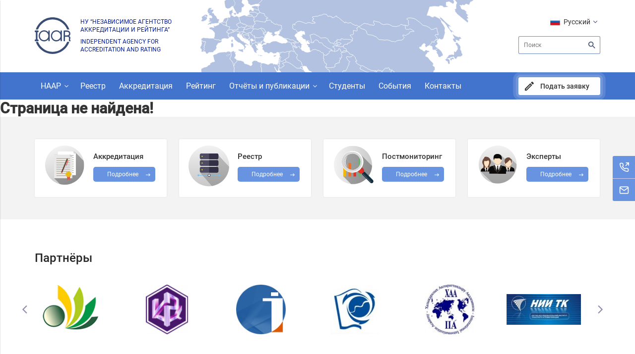

--- FILE ---
content_type: text/html; charset=UTF-8
request_url: https://iaar.agency/storage/photos/shares/%EF%BF%BD%EF%BF%BD%EF%BF%BD%EF%BF%BD%EF%BF%BD%EF%BF%BD%EF%BF%BD%EF%BF%BD%EF%BF%BD%EF%BF%BD%EF%BF%BD%EF%BF%BD%EF%BF%BD%EF%BF%BD%EF%BF%BD%EF%BF%BD%EF%BF%BD%EF%BF%BD/%EF%BF%BD%EF%BF%BD%EF%BF%BD%EF%BF%BD%EF%BF%BD%EF%BF%BD/%EF%BF%BD%EF%BF%BD%EF%BF%BD%EF%BF%BD%EF%BF%BD%EF%BF%BD%EF%BF%BD%EF%BF%BD%EF%BF%BD%EF%BF%BD%EF%BF%BD%EF%BF%BD%EF%BF%BD%EF%BF%BD%EF%BF%BD%EF%BF%BD%EF%BF%BD%EF%BF%BD/20102020/!Eng_%EF%BF%BD%EF%BF%BD%EF%BF%BD%EF%BF%BD%EF%BF%BD%EF%BF%BD%EF%BF%BD%EF%BF%BD%EF%BF%BD%EF%BF%BD%EF%BF%BD%EF%BF%BD%EF%BF%BD%EF%BF%BD%EF%BF%BD%EF%BF%BD%EF%BF%BD%EF%BF%BD%20%EF%BF%BD%EF%BF%BD%20%EF%BF%BD%EF%BF%BD%EF%BF%BD%EF%BF%BD%EF%BF%BD%EF%BF%BD%EF%BF%BD%EF%BF%BD%EF%BF%BD%EF%BF%BD%EF%BF%BD%EF%BF%BD%EF%BF%BD%EF%BF%BD%EF%BF%BD%EF%BF%BD%EF%BF%BD%EF%BF%BD%EF%BF%BD%EF%BF%BD%EF%BF%BD%EF%BF%BD_%EF%BF%BD%EF%BF%BD%EF%BF%BD%EF%BF%BD_%EF%BF%BD%EF%BF%BD%EF%BF%BD%EF%BF%BD.pdf
body_size: 18179
content:
<!DOCTYPE html>
<html lang="ru">
<head>
    <meta charset="utf-8">
    <title>НААР / IAAR</title>
    <meta name="description" content=""/>
    <meta http-equiv="X-UA-Compatible" content="IE=edge" />
    <meta name="viewport" content="width=device-width, initial-scale=1.0" />
    <meta name="csrf-token" content="">
    <link rel="stylesheet" href="https://iaar.agency/front/css/slick.css" />
    <link rel="stylesheet" href="https://iaar.agency/front/css/jquery.fancybox.css" />
    <link rel="stylesheet" href="https://iaar.agency/front/css/style.css?v=542" />
    <script src="https://iaar.agency/front/js/jquery-3.0.0.min.js"></script>
    <link rel="stylesheet" href="https://iaar.agency/front/js/flip/css/dflip.css">
    <link rel="stylesheet" href="https://iaar.agency/front/js/flip/css/themify-icons.css" />
    <link rel="icon" href="https://iaar.agency/favicon.png" sizes="16x16">
    <script async src="https://www.googletagmanager.com/gtag/js?id=G-NNJDP00QB7"></script>
	    <script>
      window.dataLayer = window.dataLayer || [];
      function gtag(){dataLayer.push(arguments);}
      gtag('js', new Date());

      gtag('config', 'G-NNJDP00QB7');
    </script>
</head>
<body   
         >
        <div style="display: none">
                    </div>
        <div class="alert ">
                <div class="container">
                    <div class="message">
                      
                    </div>
                    <div class="my-alert__close"></div>
                </div>
            </div>
<header class="test2">
    <div class="header_top">
        <div class="container">
            <div class="logo_block">
                                <a href="/ru" class="logo"></a>
                <div class="logo_text">
                    <p>НУ “Независимое агентство аккредитации и рейтинга”</p>
                    <p>Independent agency for accreditation and rating</p>
                </div>
            </div>
            <div class="choice_block">
                <div class="lang">
                    <span class="lang__heading ru check" onclick="lang_choice()">
                                                                                                            Русский
                                               </span>
                    <div class="other_lang">
                                                <a class="kz" onclick="" href="/setlocale/kz">Қазақша</a>
                                                                        <a class="en" onclick="" href="/setlocale/en">English</a>
                                                                        </div>
                </div>
                <form method="GET"  action="/search/" class="search_block">
                    <input type="hidden" name="_token" value="">
                    <input class="search" type="search" name="search" placeholder="Поиск">
                    <button  type="submit"class="search_btn" href="javascript:;"></button>
                </form>
            </div>
                      
            <div class="svg-map">
  				<div class="svg-map__area svg-map__area--second">		
                  <div class="iar-logo"></div>
                  <svg xmlns="http://www.w3.org/2000/svg" version="1.1" viewBox="0 0 429 840" preserveAspectRatio="xMidYMid meet" enable_background="new 0 0 429 840">
                   <g>
                    <path fill-rule="evenodd" d="m446.9,228.8l-5.4,0l-3.8,-0.5l-2.5,2.9l-2.1,0.7l-1.5,1.3l-2.6,-2.1l-1,-5.4l-1.6,-0.3l0,-2l-3.2,-1.5l-1.7,2.3l0.2,2.6l-0.6,0.9l-3.2,-0.1l-0.9,3l-2.1,-1.3l-3.3,2.1l-1.8,-0.8l-4.3,-1.4l-2.9,0l-1.6,-0.2l-2.9,-1.7l-0.3,2.3l-4.1,1.2l0.1,5.2l-2.5,2l-4,0.9l-0.4,3l-3.9,0.8l-5.9,-2.4l-0.5,8l-0.5,4.7l2.5,0.9l-1.6,3.5l2.7,5.1l1.1,4l4.3,1.1l1.1,4l-3.9,5.8l9.6,3.2l5.3,-0.9l3.3,0.8l0.9,-1.4l3.8,0.5l6.6,-2.6l-0.8,-5.4l2.3,-3.6l4,0l0.2,-1.7l4,-0.9l2.1,0.6l1.7,-1.8l-1.1,-3.8l1.5,-3.8l3,-1.6l-3,-4.2l5.1,0.2l0.9,-2.3l-0.8,-2.5l2,-2.7l-1.4,-3.2l-1.9,-2.8l2.4,-2.8l5.3,-1.3l5.8,-0.8l2.4,-1.2l2.8,-0.7l-1.4,-1.9z" id="AF" class="path-s"/>
                    <path fill-rule="evenodd" d="m154.5,195.5l-2,3.1l0.5,1.9l0,0l1,1l-0.5,1.9l-0.1,4.3l0.7,3l3,2.1l0.2,1.4l1,0.4l2.1,-3l0.1,-2.1l1.6,-0.9l0,-1.6l-2.3,-1.6l-0.9,-2.6l0.4,-2.1l0,0l-0.5,-2.3l-1.3,-0.6l-1.3,-1.6l-1.3,0.5l-0.4,-1.2z" id="AL" class="path-s"/>
                    <path fill-rule="evenodd" d="m360.9,303.6l-1.3,-2.2l-3,3.9l-3.7,4.1l-3.3,4.3l-3.3,-0.2l-4.6,-0.2l-4.2,1l-0.3,-1.7l-1,0.3l0.4,1.5l2.6,6.4l16.8,3.2l1,-1.3l-0.1,-2.6l1.4,-2.6l-0.3,-2.6l2.4,-1.3l-1.1,-0.8l0.1,-4.2l2.8,0l-1.3,-5z" class="path-s" id="AE"/>
                    <path fill-rule="evenodd" d="m296,220.1l-0.9,-4.4l-2.5,-1.1l-2.5,-1.7l1,-2l-3.1,-2.2l0.7,-1.5l-2.2,-1.1l-1.4,-1.7l-6.9,1l1.3,2.2l0,3.1l4.2,1.5l2.4,1.9l1,-0.2l1.8,1.7l2.3,0l0.2,1l2.8,3.7l1.8,-0.2z" id="AM" class="path-s"/>
                    <path fill-rule="evenodd" d="m137.2,159l-2.3,-1.2l-2.3,0.3l-4,-1.9l-1.7,0.5l-2.6,2.5l-3.8,-2l-1.5,2.9l-1.7,0.8l1,4l-0.4,1.1l-1.7,-1.3l-2.4,-0.2l-3.4,1.2l-4.4,-0.3l-0.6,1.6l-2.6,-1.7l-1.5,0.3l0.2,1.1l-0.7,1.6l2.3,1.1l2.6,0.2l3.1,0.9l0.5,-1.2l4.8,-1.1l1.3,2.2l7.2,1.6l4.2,0.4l2.4,-1.4l4.3,-0.1l0.9,-1.1l1.3,-4l-1.1,-1.3l2.8,0l0.2,-2.6l-0.7,-2.1l0.3,-0.8z" id="AT" class="path-s"/>
                    <path fill-rule="evenodd" d="m287.1,213.9l-1,0.2l1.2,2.4l3.2,2.9l3.7,0.9l-2.8,-3.7l-0.2,-1l-2.3,0l-1.8,-1.7zm10.4,-9.3l-4.3,-3.8l-1.5,-0.2l-1.1,0.9l3.2,3.4l-0.6,0.7l-2.8,-0.4l-4.2,-1.8l-1.1,1l1.4,1.7l2.2,1.1l-0.7,1.5l3.1,2.2l-1,2l2.5,1.7l2.5,1.1l0.9,4.4l5.3,-4.7l1.9,-0.5l1.9,1.9l-1.2,3.1l3.8,3.4l1.3,-0.3l-0.8,-3.2l1.7,-1.5l0.4,-2.2l-0.1,-5l4.2,-0.5l-2,-1.7l-2.5,-0.2l-3.5,-4.5l-3.4,-3.2l0,0l-2.6,2.5l-0.5,1.5l-2.4,-0.4z" id="AZ" class="path-s"/>
                    <path fill-rule="evenodd" d="m77.7,141.2l-4.4,1.3l-3.6,-0.5l0,0l-3.8,1.2l0.7,2.2l2.2,0.1l2.4,2.4l3.4,2.9l2.5,-0.4l4.4,2.8l0.4,-3.5l1.3,-0.2l0.4,-4.2l-2.8,-1.4l-3.1,-2.7z" id="BE" class="path-s"/>
                    <path fill-rule="evenodd" d="m563.5,326.9l-4.5,-10.1l-1.5,0.1l-0.2,4l-3.5,-3.3l1.1,-3.6l2.4,-0.4l1.6,-5.3l-3.4,-1.1l-5,0.1l-5.4,-0.9l-1.2,-4.4l-2.7,-0.4l-4.8,-2.7l-1.2,4.3l4.6,3.4l-3.1,2.4l-0.8,2.3l3.7,1.7l-0.4,3.8l2.6,4.8l1.6,5.2l2.2,0.6l1.7,0.7l0.6,-1.2l2.5,1.3l1.3,-3.5l-0.9,-2.6l5.1,0.2l2.8,3.7l1.5,3.1l0.8,3.2l2,3.3l-1.1,-5.1l2.1,1l-0.5,-4.6z" id="BD" class="path-s"/>
                    <path fill-rule="evenodd" d="m198.6,189.3l-3,-0.7l-4,-2.2l-5.8,1.4l-2.3,1.6l-7.5,-0.3l-4,-1l-1.9,0.5l-1.8,-2.6l-1.1,1.4l0.7,2.3l2.8,2.6l-1.7,1.9l-0.7,2l0.6,0.7l-0.7,0.9l2.8,2l0.8,4.1l3.8,0.2l3.9,-1.7l3.9,2.1l4.6,-0.6l-0.3,-3l5,-2l4.5,0.8l-2.1,-3.5l1.3,-4.4l2.2,-2.5z" id="BG" class="path-s"/>
                    <path fill-rule="evenodd" d="m139.2,179.9l-2.3,0.1l-1,1.3l-1.9,-1.4l-0.9,2.5l2.7,2.9l1.3,1.9l2.5,2.3l2,1.4l2.2,2.5l4.7,2.4l0.4,-3.4l1.5,-1.4l0.9,-0.6l1.2,-0.3l0.5,-2.9l-2.7,-2.3l1,-2.7l-1.8,0l0,0l-2.4,-1.4l-3.5,0.1l-4.4,-1z" id="BA" class="path-s"/>
                    <path fill-rule="evenodd" d="m189.8,114.4l-5.2,-1.5l-4.6,2.3l-2.6,1l0.9,2.6l-3.5,2l-0.5,3.4l-4.8,2.2l-4.6,0l0.6,2.7l1.7,2.3l0.3,2.4l-2.7,1.2l1.9,2.9l0.5,2.7l2.2,-0.3l2.4,-1.6l3.7,-0.2l5,0.5l5.6,1.5l3.8,0.1l2,0.9l1.6,-1.1l1.5,1.5l4.3,-0.3l2,0.6l-0.2,-3.1l1.2,-1.4l4.1,-0.3l0,0l-2,-3.9l-1.5,-2l0.8,-0.6l3.9,0.2l1.6,-1.3l-1.7,-1.6l-3.4,-1.1l0.1,-1.1l-2.2,-1.1l-3.7,-3.9l0.6,-1.6l-1,-2.9l-4.8,-1.4l-2.3,0.7l-1,-1.4z" id="BY" class="path-s"/>
                    <path fill-rule="evenodd" d="m551.7,290.5l-2.7,-1.8l-2.9,-0.1l-4.2,-1.5l-2.6,1.6l-2.6,4.8l0.3,1.2l5.5,2.5l3.2,-1l4.7,0.4l4.4,-0.2l-0.4,-3.9l-2.7,-2z" id="BT" class="path-s"/>
                    <path fill-rule="evenodd" d="m101.3,165.6l-5.4,-1.9l-1,1.4l-4.2,0l-1.3,1l-2.3,-0.6l0.2,1.6l-3.5,3.5l0,2.8l2.4,-0.9l1.8,2.7l2.2,1.3l2.4,-0.3l2.7,-2.1l0.9,1l2.4,-0.2l0.9,-2.5l3.8,0.8l2.1,-1.1l0.3,-2.5l-2.6,-0.2l-2.3,-1.1l0.7,-1.6l-0.2,-1.1z" id="CH" class="path-s"/>
                    <path fill-rule="evenodd" d="m664.2,348.3l0.6,-3.6l2,-2.8l-1.6,-2.5l-3.2,-0.1l-5.8,1.8l-2.2,2.8l1,5.5l4.9,2l4.3,-3.1zm13.2,-196.5l-6.1,-6.1l-4.4,-3.7l-3.8,-2.7l-7.7,-6.1l-5.9,-2.3l-8.5,-1.8l-6.2,0.2l-5.1,1.1l-1.7,3l3.7,1.5l2.5,3.3l-1.2,2l0.1,6.5l1.9,2.7l-4.4,3.9l-7.3,-2.3l0.6,4.6l0.3,6.2l2.7,2.6l2.4,-0.8l5.4,1l2.5,-2.3l5.1,2l7.2,4.3l0.7,2.2l-4.3,-0.7l-6.8,0.8l-2.4,1.8l-1.4,4.1l-6.3,2.4l-3.1,3.3l-5.9,-1.3l-3.2,-0.5l-0.4,4l2.9,2.3l1.9,2.1l-2.5,2l-1.9,3.3l-4.9,2.2l-7.5,0.2l-7.2,2.2l-4.4,3.3l-3.2,-2l-6.2,0.1l-9.3,-3.8l-5.5,-0.9l-6.4,0.8l-11.2,-1.3l-5.5,0.1l-4.7,-3.6l-4.9,-5.7l-3.4,-0.7l-7.9,-3.8l-7.2,-0.9l-6.4,-1l-3,-2.7l-1.3,-7.3l-5.8,-5l-8.1,-2.3l-5.7,-3.3l-3.3,-4.4l-1.7,0.5l-1.8,4.2l-3.8,0.6l2.5,6.2l-1.6,2.8l-10.7,-2l1,11.1l-2,1.4l-9,2.4l8.7,10.7l-2.9,1.6l1.7,3.5l-0.2,1.4l-6.8,3.4l-1,2.4l-6.4,0.8l-0.6,4l-5.7,-0.9l-3.2,1.2l-4,3l1.1,1.5l-1,1.5l3,5.9l1.6,-0.6l3.5,1.4l0.6,2.5l1.8,3.7l1.4,1.9l4.7,3l2.9,5l9.4,2.6l7.6,7.5l0.8,5.2l3,3.3l0.6,3.3l-4.1,-0.9l3.2,7l6.2,4l8.5,4.4l1.9,-1.5l4.7,2l6.4,4.1l3.2,0.9l2.5,3.1l4.5,1.2l5,2.8l6.4,1.5l6.5,0.6l3,-1.4l1.5,5.1l2.6,-4.8l2.6,-1.6l4.2,1.5l2.9,0.1l2.7,1.8l4.2,-0.8l3.9,-4.8l5.3,-4l4.9,1.5l3.2,-2.6l3.5,3.9l-1.2,2.7l6.1,0.9l3,-0.4l2.7,3.7l2.7,1.5l1.3,4.9l0.8,5.3l-4.1,5.3l0.7,7.5l5.6,-1l2.3,5.8l3.7,1.3l-0.8,5.2l4.5,2.4l2.5,1.2l3.8,-1.8l0.6,2.6l0.7,1.5l2.9,0.1l-1.9,-7.2l2.7,-1l2.7,-1.5l4.3,0l5.3,-0.7l4.1,-3.4l3,2.4l5.2,1.1l-0.2,3.7l3,2.6l5.9,1.6l2.4,-1l7.7,2l-0.9,2.5l2.2,4.6l3,-0.4l0.8,-6.7l5.6,-0.9l7.2,-3.2l2.5,-3.2l2.3,2.1l2.8,-2.9l6.1,-0.7l6.6,-5.3l6.3,-5.9l3.3,-7.6l2.3,-8.4l2.1,-6.9l2.8,-0.5l-0.1,-5.1l-0.8,-5.1l-3.8,-2l-2.5,-3.4l2.8,-1.7l-1.6,-4.7l-5.4,-4.9l-5.4,-5.8l-4.6,-6.3l-7.1,-3.5l0.9,-4.6l3.8,-3.2l1,-3.5l6.7,-1.8l-2.4,-3.4l-3.4,-0.2l-5.8,-2.5l-3.9,4.6l-4.9,-1.9l-1.5,-2.9l-4.7,-1l-4.7,-4.4l1.2,-3l5,-0.3l1.2,-4.1l3.6,-4.4l3.4,-2.2l4.4,3.3l-1.9,4.2l2.3,2.5l-1.4,3l4.8,-1.8l2.4,-2.9l6.3,-1.9l2.1,-4l3.8,-3.4l1,-4.4l3.6,2l4.6,0.2l-2.7,-3.3l6.3,-2.6l-0.1,-3.5l5.5,3.6l0,0l-1.9,-3.1l2.5,-0.1l-3.8,-7.3l-4.7,-5.3l2.9,-2.2l6.8,1.1l-0.6,-6l-2.8,-6.8l0.4,-2.3l-1.3,-5.6l-6.9,1.8l-2.6,2.5l-7.5,0l-6,-5.8l-8.9,-4.5l-9.9,-1.9z" id="CN" class="path-s"/>
                    <path fill-rule="evenodd" d="m126.4,143.5l-2.1,0.6l-1.4,-0.7l-1.1,1.2l-3.4,1.2l-1.7,1.5l-3.4,1.3l1,1.9l0.7,2.6l2.6,1.5l2.9,2.6l3.8,2l2.6,-2.5l1.7,-0.5l4,1.9l2.3,-0.3l2.3,1.2l0.6,-1.4l2.2,0.1l1.6,-0.6l0.1,-0.6l0.9,-0.3l0.2,-1.4l1.1,-0.3l0.6,-1.1l1.5,0l-2.6,-3.1l-3.6,-0.3l-0.7,-2l-3.4,-0.6l-0.6,1.5l-2.7,-1.2l0.1,-1.7l-3.7,-0.6l-2.4,-1.9z" id="CZ" class="path-s"/>
                    <path fill-rule="evenodd" d="m120.6,127.3l-2.4,-1.9l-5.5,-2.4l-2.5,1.7l-4.7,1.1l-0.1,-2.1l-4.9,-1.4l-0.2,-2.3l-3,0.9l-3.6,-0.8l0.4,3.4l1.2,2.2l-3,3l-1,-1.3l-3.9,0.3l-0.9,1.3l1,2l-1,5.6l-1.1,2.3l-2.9,0l1.1,6.4l-0.4,4.2l1,1.4l-0.2,2.7l2.4,1.6l7.1,1.2l-2.3,4.2l-0.5,4.5l4.2,0l1,-1.4l5.4,1.9l1.5,-0.3l2.6,1.7l0.6,-1.6l4.4,0.3l3.4,-1.2l2.4,0.2l1.7,1.3l0.4,-1.1l-1,-4l1.7,-0.8l1.5,-2.9l-2.9,-2.6l-2.6,-1.5l-0.7,-2.6l-1,-1.9l3.4,-1.3l1.7,-1.5l3.4,-1.2l1.1,-1.2l1.4,0.7l2.1,-0.6l-2.3,-3.9l0.1,-2.1l-1.4,-3.3l-2,-2.2l1.2,-1.6l-1.4,-3.1z" id="DE" class="path-s"/>
                    <path fill-rule="evenodd" d="m112.9,116.2l-1.7,-3l-6.7,2l0.9,2.5l5.1,3.4l2.4,-4.9zm-8.6,-5.1l-2.6,-0.9l-0.7,-1.6l1.3,-2l-0.1,-3l-3.6,1.6l-1.5,1.7l-4,0.4l-1.2,1.7l-0.7,1.6l0.4,6.1l2.1,3.4l3.6,0.8l3,-0.9l-1.5,-3l3.1,-4.3l1.4,0.7l1,-2.3z" id="DK" class="path-s"/>
                    <path fill-rule="evenodd" d="m98,231.9l-3.6,0.4l-2.2,-1.5l-5.6,0l-4.9,2.6l-2.7,-1l-8.7,0.5l-8.9,1.2l-5,2l-3.4,2.6l-5.7,1.2l-5.1,3.5l2,4.1l0.3,3.9l1.8,6.7l1.4,1.4l-1,2.5l-7,1l-2.5,2.4l-3.1,0.5l-0.3,4.7l-6.3,2.5l-2.1,3.2l-4.4,1.7l-5.4,1l-8.9,4.7l-0.1,7.5l0,0.4l-0.1,1.2l20.3,15.5l18.4,13.9l18.6,13.8l1.3,3l3.4,1.8l2.6,1.1l0.1,4l6.1,-0.6l7.8,-2.8l15.8,-12.5l18.6,-12.2l-2.5,-4l-4.3,-2.9l-2.6,1.2l-2,-3.6l-0.2,-2.7l-3.4,-4.7l2.1,-2.6l-0.5,-4l0.6,-3.5l-0.5,-2.9l0.9,-5.2l-0.4,-3l-1.9,-5.6l-2.6,-11.3l-3.4,-2.6l0,-1.5l-4.5,-3.8l-0.6,-4.8l3.2,-3.6l1.1,-5.3l-1,-6.2l1,-3.3z" id="DZ" class="path-s"/>
                    <path fill-rule="evenodd" d="m206.7,269.8l-5.5,-1.9l-5.3,-1.7l-7.1,0.2l-1.8,3l1.1,2.7l-1.2,3.9l2,5.1l1.3,22.7l1,23.4l22.1,0l21.4,0l21.8,0l-1,-1.3l-6.8,-5.7l-0.4,-4.2l1,-1.1l-5.3,-7l-2,-3.6l-2.3,-3.5l-4.8,-9.9l-3.9,-6.4l-2.8,-6.7l0.5,-0.6l4.6,9.1l2.7,2.9l2,2l1.2,-1.1l1.2,-3.3l0.7,-4.8l1.3,-2.5l-0.7,-1.7l-3.9,-9.2l0,0l-2.5,1.6l-4.2,-0.4l-4.4,-1.5l-1.1,2.1l-1.7,-3.2l-3.9,-0.8l-4.7,0.6l-2.1,1.8l-3.9,2l-2.6,-1z" id="EG" class="path-s"/>
                    <path fill-rule="evenodd" d="m170.2,92.5l-5.5,0.9l-5.4,1.6l0.9,3.4l3.3,2.1l1.5,-0.8l0.1,3.5l3.7,-1l2.1,0.7l4.4,2.2l3.8,0l1.6,-1.9l-2.5,-5.5l2.6,-3.4l-0.9,-1l0,0l-4.6,0.2l-5.1,-1z" id="EE" class="path-s"/>
                    <path fill-rule="evenodd" d="m170.4,39.4l0.8,-3.8l-5.7,-2.1l-5.8,1.8l-1.1,3.9l-3.4,2.4l-4.7,-1.3l-5.3,0.3l-5.1,-2.9l-2.1,1.4l5.9,2.7l7.2,3.7l1.7,8.4l1.9,2.2l6.4,2.6l0.9,2.3l-2.6,1.2l-8.7,6.1l-3.3,3.6l-1.5,3.3l2.9,5.2l-0.1,5.7l4.7,1.9l3.1,3.1l7.1,-1.2l7.5,-2.1l8,-0.5l0,0l7.9,-7.4l3.3,-3.3l0.9,-2.9l-7.3,-3.9l0.9,-3.7l-4.9,-4.1l1.7,-4.8l-6.4,-6.3l2.8,-4.1l-7.2,-3.7l-0.4,-3.7z" id="FI" class="path-s"/>
                    <path fill-rule="evenodd" d="m27,122.5l-4.9,-3.7l-3.9,0.3l0.8,3.2l-1.1,3.2l2.9,-0.1l3.5,1.3l2.7,-4.2zm13,-24.3l-5.5,0.5l-3.6,-0.4l-3.7,4.8l-1.9,6.1l2.2,3l0.1,5.8l2.6,-2.8l1.4,1.6l-1.7,2.7l1,1.6l5.7,1.1l0.1,0l3.1,3.8l-0.8,3.5l0,0l-7.1,-0.6l-1,4l2.6,3.3l-5.1,1.9l1.3,2.4l7.5,1l0,0l-4.3,1.3l-7.3,6.5l2.5,1.2l3.5,-2.3l4.5,0.7l3.3,-2.9l2.2,1.2l8.3,-1.7l6.5,0.1l4.3,-3.3l-1.9,-3.1l2.4,-1.8l0.5,-3.9l-5.8,-1.2l-1.3,-2.3l-2.9,-6.9l-3.2,-1l-4.1,-7.1l-0.4,-0.6l-4.8,-0.4l4.2,-5.3l1.3,-4.9l-5,0l-4.7,0.8l5,-6.4z" id="GB" class="path-s"/>
                    <path fill-rule="evenodd" d="m277,195.2l-7.5,-2.9l-7.7,-1l-4.5,-1.1l-0.5,0.7l2.2,1.9l3,0.7l3.4,2.3l2.1,4.2l-0.3,2.7l5.4,-0.3l5.6,3l6.9,-1l1.1,-1l4.2,1.8l2.8,0.4l0.6,-0.7l-3.2,-3.4l1.1,-0.9l-3.5,-1.4l-2.1,-2.5l-5.1,-1.3l-2.9,1l-1.1,-1.2z" id="GE" class="path-s"/>
                    <path fill-rule="evenodd" d="m178.9,239.9l-0.8,2.8l6.6,1.2l0,1.1l7.6,-0.6l0.5,-1.9l-2.8,0.8l0,-1.1l-3.9,-0.5l-4.1,0.4l-3.1,-2.2zm11.5,-37.4l-2.7,-1.6l0.3,3l-4.6,0.6l-3.9,-2.1l-3.9,1.7l-3.8,-0.2l-1,0.2l-0.7,1.1l-2.8,-0.1l-1.9,1.3l-3.3,0.6l0,1.6l-1.6,0.9l-0.1,2.1l-2.1,3l0.5,1.9l2.9,3.6l2.3,3l1.3,4.3l2.3,5.1l4.6,2.9l3.4,-0.1l-2.4,-5.7l3.3,-0.7l-1.9,-3.3l5,1.7l-0.4,-3.7l-2.7,-1.8l-3.2,-3l1.8,-1.4l-2.8,-3l-1.6,-3.8l0.9,-1.3l3,3.2l2.9,0l2.5,-1l-3.9,-3.6l6.1,-1.6l2.7,0.6l3.2,0.2l1.1,-0.7l1.2,-3.9z" id="GR" class="path-s"/>
                    <path fill-rule="evenodd" d="m142,175.4l-4,-2.6l-1.6,-0.8l-3.9,1.7l-0.3,2.5l-1.7,0.6l0.2,1.7l-2,-0.1l-1.8,-1l-0.8,1l-3.5,-0.2l-0.2,0.1l0,2.2l1.7,2l1.3,-2.6l3.3,1l0.3,2l2.5,2.6l-1,0.5l4.6,4.5l4.8,1.8l3.1,2.2l5,2.3l0,0l0.5,-1l-4.7,-2.4l-2.2,-2.5l-2,-1.4l-2.5,-2.3l-1.3,-1.9l-2.7,-2.9l0.9,-2.5l1.9,1.4l1,-1.3l2.3,-0.1l4.4,1l3.5,-0.1l2.4,1.4l0,0l1.7,-2.3l-1.7,-1.8l-1.5,-2.4l0,0l-1.8,0.9l-4.2,-1.2z" id="HR" class="path-s"/>
                    <path fill-rule="evenodd" d="m156.1,158.8l-1.6,0.4l-1,1.5l-2.2,0.7l-0.6,-0.4l-2.3,1l-1.9,0.2l-0.3,1.2l-4.1,0.8l-1.9,-0.7l-2.6,-1.6l-0.2,2.6l-2.8,0l1.1,1.3l-1.3,4l0.8,0.1l1.2,2.1l1.6,0.8l4,2.6l4.2,1.2l1.8,-0.9l0,0l3.7,-1.6l3.2,0.2l3.8,-1.1l2.6,-4.3l1.9,-4.2l2.9,-1.3l-0.6,-1.6l-2.9,-1.7l-1,0.6l-5.5,-1.9z" id="HU" class="path-s"/>
                    <path fill-rule="evenodd" d="m491.1,275.1l-8.5,-4.4l-6.2,-4l-3.2,-7l4.1,0.9l-0.6,-3.3l-3,-3.3l-0.8,-5.2l-7.6,-7.5l-3.7,5.4l-5.7,1l-8.5,-1.6l-1.9,2.8l3.2,5.6l2.9,4.3l5,3.1l-3.7,3.7l1,4.5l-3.9,6.3l-2.1,6.5l-4.5,6.7l-6.4,-0.5l-4.9,6.6l4,2.9l1.3,4.9l3.5,3.2l1.8,5.5l-12,0l-3.2,4.2l7.1,5.4l1.9,2.5l-2.4,2.3l8,7.7l4,0.8l7.6,-3.8l1.7,5.9l0.8,7.8l2.5,8.1l3.6,12.3l5.8,8.8l1.3,3.9l2,8l3.4,6.1l2.2,3l2.5,6.4l3.1,8.9l5.5,6l2.2,-1.8l1.7,-4.4l5,-1.8l-1.8,-2.1l2.2,-4.8l2.9,-0.3l-0.7,-10.8l1.9,-6.1l-0.7,-5.3l-1.9,-8.2l1.2,-4.9l2.5,-0.3l4.8,-2.3l2.6,-1.6l-0.3,-2.9l5,-4.2l3.7,-4l5.3,-7.5l7.4,-4.2l2.4,-3.8l-0.9,-4.8l6.6,-1.3l3.7,0.1l0.5,-2.4l-1.6,-5.2l-2.6,-4.8l0.4,-3.8l-3.7,-1.7l0.8,-2.3l3.1,-2.4l-4.6,-3.4l1.2,-4.3l4.8,2.7l2.7,0.4l1.2,4.4l5.4,0.9l5,-0.1l3.4,1.1l-1.6,5.3l-2.4,0.4l-1.1,3.6l3.5,3.3l0.2,-4l1.5,-0.1l4.5,10.1l2.4,-1.5l-0.9,-2.7l0.9,-2.1l-0.9,-6.6l4.6,1.4l1.5,-5.2l-0.3,-3.1l2.1,-5.4l-0.9,-3.6l6.1,-4.4l4.1,1.1l-1.3,-3.9l1.6,-1.2l-0.9,-2.4l-6.1,-0.9l1.2,-2.7l-3.5,-3.9l-3.2,2.6l-4.9,-1.5l-5.3,4l-3.9,4.8l-4.2,0.8l2.7,2l0.4,3.9l-4.4,0.2l-4.7,-0.4l-3.2,1l-5.5,-2.5l-0.3,-1.2l-1.5,-5.1l-3,1.4l0.1,2.7l1.5,4.1l-0.1,2.5l-4.6,0.1l-6.8,-1.5l-4.3,-0.6l-3.8,-3.2l-7.6,-0.9l-7.7,-3.5l-5.8,-3.1l-5.7,-2.5l0.9,-5.9l2.8,-2.9z" id="IN" class="path-s"/>
                    <path fill-rule="evenodd" d="m24.3,126.7l-3.5,-1.3l-2.9,0.1l1.1,-3.2l-0.8,-3.2l-3.7,2.8l-6.7,4.7l2.1,6.1l-4.2,6.4l6.7,0.9l8.7,-3.6l3.9,-5.4l-0.7,-4.3z" id="IE" class="path-s"/>
                    <path fill-rule="evenodd" d="m290.5,219.4l-3.2,-2.9l-1.2,-2.4l-3.3,1.8l2.9,7.3l-0.7,2l3.7,5.2l0,0l4.7,7.8l3.7,1.9l1,3.8l-2.3,2.2l-0.5,5l4.6,6.1l7,3.4l3.5,4.9l-0.2,4.6l1.7,0l0.5,3.3l3.4,3.4l1.7,-2.5l3.7,2.1l2.8,-1l5.1,8.4l4.3,6.1l5.5,1.8l6.1,4.9l6.9,2.1l5.1,-3.1l4,-1.1l2.8,1.1l3.2,7.8l6.3,0.8l6.1,1.5l10.5,1.9l1.2,-7.4l7.4,-3.3l-0.9,-2.9l-2.7,-1l-1,-5.7l-5.6,-2.7l-2.8,-3.9l-3.2,-3.3l3.9,-5.8l-1.1,-4l-4.3,-1.1l-1.1,-4l-2.7,-5.1l1.6,-3.5l-2.5,-0.9l0.5,-4.7l0.5,-8l-1.6,-5.5l-3.9,-0.2l-7.3,-5.7l-4.3,-0.7l-6.5,-3.3l-3.8,-0.6l-2.1,1.2l-3.5,-0.2l-3,3.7l-4.4,1.2l-0.2,1.6l-7.9,1.7l-7.6,-1.1l-4.3,-3.3l-5.2,-1.3l-2.5,-4.8l-1.3,0.3l-3.8,-3.4l1.2,-3.1l-1.9,-1.9l-1.9,0.5l-5.3,4.7l-1.8,0.2l-3.7,-0.9z" id="IR" class="path-s"/>
                    <path fill-rule="evenodd" d="m284.3,229.9l-6.2,-0.9l-2.1,1l-2.1,4.1l-2.7,1.6l1.2,4.7l-0.9,7.8l-11,6.7l3.1,7.7l6.7,1.7l8.5,4.5l16.7,12.7l10.2,0.5l3.2,-6.1l3.7,0.5l3.2,0.4l-3.4,-3.4l-0.5,-3.3l-1.7,0l0.2,-4.6l-3.5,-4.9l-7,-3.4l-4.6,-6.1l0.5,-5l2.3,-2.2l-1,-3.8l-3.7,-1.9l-4.7,-7.8l0,0l-2.3,1.1l-2.1,-1.6z" id="IQ" class="path-s"/>
                    <path fill-rule="evenodd" d="m244.8,255.5l-1.4,0.1l-0.4,1.1l-1.8,0l-0.1,0.1l-0.6,1.6l-0.6,4.8l-1.1,2.9l0.4,0.4l-1.4,2.1l0,0l3.9,9.2l0.7,1.7l1.7,-10.2l-0.4,-2.4l-2.4,0.8l0.1,-1.7l1.2,-0.8l-1.4,-0.7l0.7,-4.3l2,0.9l0.7,-2l-0.1,0l0.6,-1l-0.3,-2.6z" id="IL" class="path-s"/>
                    <path fill-rule="evenodd" d="m134.8,223.6l-4,0.5l-5.2,0.7l-6.2,-0.6l-0.6,3.4l7.5,3.3l2.7,0.7l4.2,2.4l0.9,-3.3l-0.9,-2l1.6,-5.1zm-33.7,-18.9l-2.5,1.9l-2.8,-0.3l1.3,3.6l0.4,7.6l2.1,1.7l2,-2.1l2.4,0.4l0.4,-8.4l-3.3,-4.4zm14.3,-34.3l-1.3,-2.2l-4.8,1.1l-0.5,1.2l-3.1,-0.9l-0.3,2.5l-2.1,1.1l-3.8,-0.8l-0.9,2.5l-2.4,0.2l-0.9,-1l-2.7,2.1l-2.4,0.3l-2.2,-1.3l-0.2,1.7l1.6,2.4l-1.7,1.8l1.5,4.8l2.7,0.8l-0.5,2.7l2.1,-0.5l2.8,-2.8l2.3,-0.9l4.2,2.1l2.6,0.7l1.9,6l3.6,3.6l4.9,4l4.2,2.8l3.9,0.4l2.3,2.5l3.4,1.2l1.7,2.7l2.2,0.8l1.8,3.2l2.3,3.7l-1.1,1.3l-0.8,3.5l0.1,2l2.1,-0.5l2.5,-5.6l2.1,-0.4l0.4,-3.3l-3.9,-2.3l1.9,-4.1l4.5,1l3.1,3l0.8,-2.3l-0.6,-1.2l-4.7,-3.2l-3.9,-1.9l-4.8,-2.3l1.4,-1.2l-1.4,-1.4l-4,0.1l-6,-5l-2.9,-5.1l-4.9,-3.1l-1.9,-3.1l0.5,-1.8l-0.4,-3l3.9,-2.2l4.1,0.9l-1.4,-2.7l0.3,-3l-7.2,-1.6z" id="IT" class="path-s"/>
                    <path fill-rule="evenodd" d="m263.6,262.6l-3.1,-7.7l-9.6,6.7l-6.3,-2.5l-0.7,2l0.4,3.9l-0.6,1.9l0.4,2.4l-1.7,10.2l0.3,0.9l6.1,1l2.1,-2l1.1,-2.3l4,-0.8l0.7,-2.2l1.7,-1l-6.1,-6.4l10.4,-3.1l0.9,-1z" id="JO" class="path-s"/>
                    <path d="m769.5,249.9l-4.5,-1.3l-1.1,2.7l-3.3,-0.8l-1.3,3.8l1.2,3l4.2,1.8l-0.1,-3.7l2.1,-1.5l3.1,2.1l1.3,-3.9l-1.6,-2.2zm24.4,-19.3l-3.6,-6.7l1.3,-6.4l-2.8,-5.2l-8.1,-8.7l-4.8,1.2l0.2,3.9l5.1,7.1l1,7.9l-1.7,2.5l-4.5,6.5l-5,-3.1l0,11.5l-6.3,-1.3l-9.6,1.9l-1.9,4.4l-3.9,3.3l-1.1,4l-4.3,2l4,4.3l4.1,1.9l0.9,5.7l3.5,2.5l2.5,-2.7l-0.8,-10.8l-7.3,-4.7l6.1,-0.1l5,-3l8.6,-1.4l2.4,4.8l4.6,2.4l4.4,-7.3l9.1,-0.4l5.4,-3l0.6,-4.6l-2.5,-3.2l-0.6,-5.2zm-11.8,-44.2l-5.3,-2.1l-10.4,-6.4l1.9,4.8l4.3,8.5l-5.2,0.4l0.6,4.7l4.6,6.1l5.7,0l-1.6,-6.8l10.8,4.2l0.4,-6.1l6.4,-1.7l-6,-6.9l-1.7,2.6l-4.5,-1.3z" id="JP" class="path-s"/>
                    <path fill-rule="evenodd" d="m464.2,197.6l-3.5,-0.9l-3.3,-2.2l-7.8,-0.6l-8.6,-0.2l-1.6,0.7l-8.1,-2.6l-2.5,1.3l0.5,3.6l-9.1,-2.1l-3.1,0.8l-0.3,2.7l1.8,0.6l-3.1,4.1l4.6,2.3l3.2,-1.6l7.1,3.3l-5.2,4.5l-4.1,-0.6l-1.4,2l-5.9,-1.1l0.6,3.7l5.4,-0.5l7.1,2l9.5,-0.9l1,-1.5l-1.1,-1.5l4,-3l3.2,-1.2l5.7,0.9l0.6,-4l6.4,-0.8l1,-2.4l6.8,-3.4l0.2,-1.4z" id="KG" class="path-s"/>
                    <path fill-rule="evenodd" d="m714.3,226.7l6.2,5.5l-3.4,1.1l5.2,6.8l1.1,4.8l2.1,3.5l4.5,-0.5l3.2,-2.7l4.2,-1.2l0.5,-3.6l-3.4,-7.5l-3.3,-4.2l-8.2,-7.6l0.1,1.6l-2.1,0.4l-3.5,0.3l-0.7,2.9l-2.4,-0.2l-0.1,0.6z" id="KR" class="path-s"/>
                    <path fill-rule="evenodd" d="m312.6,276.4l-3.7,-0.5l-3.2,6.1l4.9,0.6l1.7,3.1l3.8,-0.2l-2.4,-4.8l0.3,-1.5l-1.4,-2.8z" id="KW" class="path-s"/>
                    <path fill-rule="evenodd" d="m651.8,376.8l0.2,-6.4l-2,-4.5l-4.8,-4.4l-4.3,-5.6l-5.7,-7.5l-7.3,-3.8l1.3,-2.3l3.3,-1.7l-3,-5.5l-6.8,-0.1l-3.4,-5.7l-4,-5.1l-2.7,1l1.9,7.2l-2.9,-0.1l-0.7,-1.5l-4.1,4.1l-0.8,2.4l2.6,1.9l0.9,3.8l3.8,0.3l-0.4,6.7l1,5.7l5.3,-3.8l1.8,1.2l3.2,-0.2l0.8,-2.2l4.3,0.4l4.9,5.2l1.3,6.3l5.2,5.5l0.5,5.4l-1.5,2.9l4.9,2.4l2,-4.3l5.2,2.3z" id="LA" class="path-s"/>
                    <path fill-rule="evenodd" d="m244.8,255.5l0.9,-3.5l2.6,-2.4l-1.2,-2.5l-2.4,-0.3l-0.1,0.2l-2.1,4.5l-1.3,5.2l1.8,0l0.4,-1.1l1.4,-0.1z" id="LB" class="path-s"/>
                    <path fill-rule="evenodd" d="m188.8,266.4l-1.5,-2.1l-5.4,-0.8l-1.8,-1.1l-2,0l-2,-2.8l-7.3,-1.3l-3.6,0.8l-3.7,3l-1.5,3.1l1.5,4.8l-2.4,3l-2.5,1.6l-5.9,-3.1l-7.7,-2.7l-4.9,-1.2l-2.8,-5.7l-7.2,-2.8l-4.5,-1.1l-2.2,0.6l-6.4,-2.2l-0.1,4.9l-2.6,1.8l-1.5,2l-3.7,2.5l0.7,2.6l-0.4,2.7l-2.6,1.4l1.9,5.6l0.4,3l-0.9,5.2l0.5,2.9l-0.6,3.5l0.5,4l-2.1,2.6l3.4,4.7l0.2,2.7l2,3.6l2.6,-1.2l4.3,2.9l2.5,4l8.8,2.8l3.1,3.5l3.9,-2.4l5.4,-3.5l22.3,12.2l22.4,12.2l0,-2.7l6.3,0l-0.5,-12.7l-1,-23.4l-1.3,-22.7l-2,-5.1l1.2,-3.9l-1.1,-2.7l1.8,-3z" id="LY" class="path-s"/>
                    <path fill-rule="evenodd" d="m177.4,116.2l-5,-2.9l-2.5,-0.4l-0.9,-1.3l-4.4,0.6l-7.9,-0.4l-5,1.9l1.7,5l5,1.1l2.2,0.9l-0.2,1.7l0.6,1.5l2.5,0.6l1.4,1.9l4.6,0l4.8,-2.2l0.5,-3.4l3.5,-2l-0.9,-2.6z" id="LT" class="path-s"/>
                    <path fill-rule="evenodd" d="m84,153.6l0.2,-2.7l-1,-1.4l-1.3,0.2l-0.4,3.5l1.1,0.5l1.4,-0.1z" id="LU" class="path-s"/>
                    <path fill-rule="evenodd" d="m179.1,105.1l-3.8,0l-4.4,-2.2l-2.1,-0.7l-3.7,1l-0.2,4.6l-3.6,0.1l-4.4,-4.5l-4,2.1l-1.7,3.7l0.5,4.5l5,-1.9l7.9,0.4l4.4,-0.6l0.9,1.3l2.5,0.4l5,2.9l2.6,-1l4.6,-2.3l-2.1,-3.6l-1,-2.8l-2.4,-1.4z" id="LV" class="path-s"/>
                    <path fill-rule="evenodd" d="m195.5,178.3l1.2,-0.7l0.5,-2.1l1.1,-2l-0.5,-1.1l1,-0.5l0.6,0.9l3,0.2l1.2,-0.5l-1,-0.6l0.2,-1l-2,-1.5l-1.1,-2.6l-1.9,-1.1l0,-2.1l-2.5,-1.6l-2,-0.3l-3.9,-1.9l-3.2,0.6l-1.1,0.9l1.6,0.6l1.8,1.9l1.9,2.6l3.4,3.7l0.6,2.7l-0.2,2.7l1.3,2.8z" id="MD" class="path-s"/>
                    <path fill-rule="evenodd" d="m171,199.8l-2.8,-2l-2.4,0.1l-1.7,0.4l-1.1,0.2l-2.9,1l-0.1,1.2l-0.7,0l0,0l-0.4,2.1l0.9,2.6l2.3,1.6l3.3,-0.6l1.9,-1.3l2.8,0.1l0.7,-1.1l1,-0.2l-0.8,-4.1z" id="MK" class="path-s"/>
                    <path fill-rule="evenodd" d="m610.9,330.8l-0.6,-2.6l-3.8,1.8l-2.5,-1.2l-4.5,-2.4l0.8,-5.2l-3.7,-1.3l-2.3,-5.8l-5.6,1l-0.7,-7.5l4.1,-5.3l-0.8,-5.3l-1.3,-4.9l-2.7,-1.5l-2.7,-3.7l-3,0.4l0.9,2.4l-1.6,1.2l1.3,3.9l-4.1,-1.1l-6.1,4.4l0.9,3.6l-2.1,5.4l0.3,3.1l-1.5,5.2l-4.6,-1.4l0.9,6.6l-0.9,2.1l0.9,2.7l-2.4,1.5l0.5,4.6l-2.1,-1l1.1,5.1l4.6,5.2l3.4,0.9l-0.4,2.2l5.4,7.4l1.9,5.9l-0.9,7.9l3.6,1.5l3.2,0.6l5.8,-4.6l3.2,-3.1l3.1,5.2l2,8.1l2.6,7.6l2.6,3.3l0.2,6.9l2.2,3.8l-1.3,4.8l0.9,4.8l2.2,-6.6l2.6,-5.9l-2.8,-5.8l-0.2,-3l-1,-3.5l-4.2,-5.1l-1.7,-3.2l1.7,-1.1l1.4,-5.6l-2.9,-4.2l-4.1,-4.6l-3.5,-5.6l2.2,-1.1l1.5,-6.9l3.9,-0.3l2.8,-2.8l3,-1.4l0.8,-2.4l4.1,-4.1z" id="MM" class="path-s"/>
                    <path fill-rule="evenodd" d="m157,194.8l0.4,-0.6l-2,-1.2l-1.8,-0.7l-0.8,-0.8l-1.5,-1.1l-0.9,0.6l-1.5,1.4l-0.4,3.4l-0.5,1l0,0l2.3,1.2l1.6,2.1l1.1,0.4l0,0l-0.5,-1.9l2,-3.1l0.4,1.2l1.3,-0.5l0.8,-1.4z" id="ME" class="path-s"/>
                    <path fill-rule="evenodd" d="m550.7,147.1l-3.7,-4.6l-6.6,-1.5l-4.8,-0.8l-6.9,-2.5l-1.3,6.4l4,3.6l-2.4,4.3l-7.9,-1.6l-5,-0.2l-4.7,-2.9l-5.1,-0.1l-5.3,-1.9l-5.9,2.9l-6.6,5.4l-4.7,1l3.3,4.4l5.7,3.3l8.1,2.3l5.8,5l1.3,7.3l3,2.7l6.4,1l7.2,0.9l7.9,3.8l3.4,0.7l4.9,5.7l4.7,3.6l5.5,-0.1l11.2,1.3l6.4,-0.8l5.5,0.9l9.3,3.8l6.2,-0.1l3.2,2l4.4,-3.3l7.2,-2.2l7.5,-0.2l4.9,-2.2l1.9,-3.3l2.5,-2l-1.9,-2.1l-2.9,-2.3l0.4,-4l3.2,0.5l5.9,1.3l3.1,-3.3l6.3,-2.4l1.4,-4.1l2.4,-1.8l6.8,-0.8l4.3,0.7l-0.7,-2.2l-7.2,-4.3l-5.1,-2l-2.5,2.3l-5.4,-1l-2.4,0.8l-2.7,-2.6l-0.3,-6.2l-0.6,-4.6l-5.5,0.5l-3.9,-2.1l-3.3,-0.7l-4.5,4.4l-5.8,1l-3.6,1.6l-6.7,-1l-4.5,0l-4.9,-3.1l-6.5,-3l-5.4,-0.8l-5.7,0.8l-3.9,1.1l-8.4,-2.6z" id="MN" class="path-s"/>
                    <path fill-rule="evenodd" d="m82.5,138.9l2.9,0l1.1,-2.3l1,-5.6l-1,-2l-3.9,-0.2l-6.5,2.6l-3.9,8.9l-2.5,1.7l0,0l3.6,0.5l4.4,-1.3l3.1,2.7l2.8,1.4l-1.1,-6.4z" id="NL" class="path-s"/>
                    <path fill-rule="evenodd" d="m166.8,28.1l-6.9,1.1l-7.3,-0.3l-5.1,4.4l-6.7,-0.3l-8.5,2.3l-10.1,6.8l-6.4,4l-8.8,10.7l-7.1,7.8l-8.1,5.8l-11.2,4.8l-3.9,3.6l1.9,13.4l1.9,6.3l6.4,3l6,-1.4l8.5,-6.8l3.3,3.6l1.7,-3.3l3.4,-4l0.9,-6.9l-3.1,-2.9l-1,-7.6l2.3,-5.3l4.3,0.1l1.3,-2.2l-1.8,-1.9l5.7,-7.9l3.4,-6.1l2.2,-3.9l4,0.1l0.6,-3.1l7.9,0.9l0,-3.5l2.5,-0.3l2.1,-1.4l5.1,2.9l5.3,-0.3l4.7,1.3l3.4,-2.4l1.1,-3.9l5.8,-1.8l5.7,2.1l-0.8,3.8l3.2,-0.5l6.4,-2.2l0,0l-5.4,-3.3l4.8,-1.4l-13.6,-3.9zm-22.6,-33.3l-5.6,-1l-1.9,-1.7l-7.2,0.9l2.6,1.5l-2.2,1.2l6.7,1.1l7.6,-2zm-25.4,-8.3l-4.8,-1.6l-5.1,0.2l-1,1.5l-5,0l-2.2,-1.5l-9.3,1.6l3.2,3.5l7.6,3.8l5.7,1.4l-3,1.7l8.4,2.9l4.4,-0.2l0.9,-3.9l3,-0.9l1.2,-3.4l8.5,-1.8l-12.5,-3.3zm24.2,-3.1l-9.1,-1l-3.2,1.2l-5.3,-1l-10.4,1.2l4.3,2l5.1,0l0.9,1.3l10.6,0.7l10.1,-0.5l4.3,-2.4l-7.3,-1.5z" id="NO" class="path-s"/>
                    <path fill-rule="evenodd" d="m532.2,289.8l-6.5,-0.6l-6.4,-1.5l-5,-2.8l-4.5,-1.2l-2.5,-3.1l-3.2,-0.9l-6.4,-4.1l-4.7,-2l-1.9,1.5l-2.8,2.9l-0.9,5.9l5.7,2.5l5.8,3.1l7.7,3.5l7.6,0.9l3.8,3.2l4.3,0.6l6.8,1.5l4.6,-0.1l0.1,-2.5l-1.5,-4.1l-0.1,-2.7z" id="NP" class="path-s"/>
                    <path fill-rule="evenodd" d="m378,332.8l2.1,-2l0.8,-1.8l1.6,-3.8l-0.1,-1.4l-2.1,-0.8l-1.6,-2.1l-2.9,-3.7l-3.3,-1.1l-4.1,-0.9l-3.3,-2.3l-2.9,-4.3l-2.8,0l-0.1,4.2l1.1,0.8l-2.4,1.3l0.3,2.6l-1.4,2.6l0.1,2.6l2.9,4.5l-2.6,12.7l-16.1,6.4l5.2,10.5l2.1,4.4l2.5,-0.3l3.6,-2.2l3.1,0.6l2.5,-1.8l-0.2,-2.5l2.1,-1.6l3.4,0l1.2,-1.3l0.2,-3.1l3.3,-2.4l2.6,0l0.4,-0.8l-1,-4.2l0.6,-3.2l1,-1.5l2.5,0.3l1.7,-4.4zm-16.6,-30.4l0.2,-2.6l-0.7,-0.6l-1.3,2.2l1.3,2.2l0.5,-1.2z" id="OM" class="path-s"/>
                    <path fill-rule="evenodd" d="m465.3,241.3l-9.4,-2.6l-2.9,-5l-4.7,-3l-2.8,0.7l-2.4,1.2l-5.8,0.8l-5.3,1.3l-2.4,2.8l1.9,2.8l1.4,3.2l-2,2.7l0.8,2.5l-0.9,2.3l-5.1,-0.2l3,4.2l-3,1.6l-1.5,3.8l1.1,3.8l-1.7,1.8l-2.1,-0.6l-4,0.9l-0.2,1.7l-4,0l-2.3,3.6l0.8,5.4l-6.6,2.6l-3.8,-0.5l-0.9,1.4l-3.3,-0.8l-5.3,0.9l-9.6,-3.2l3.2,3.3l2.8,3.9l5.6,2.7l1,5.7l2.7,1l0.9,2.9l-7.4,3.3l-1.2,7.4l7.6,-0.9l8.9,-0.1l9.9,-1.2l4.9,4.8l2.1,4.6l4.2,1.6l3.2,-4.2l12,0l-1.8,-5.5l-3.5,-3.2l-1.3,-4.9l-4,-2.9l4.9,-6.6l6.4,0.5l4.5,-6.7l2.1,-6.5l3.9,-6.3l-1,-4.5l3.7,-3.7l-5,-3.1l-2.9,-4.3l-3.2,-5.6l1.9,-2.8l8.5,1.6l5.7,-1l3.7,-5.4z" id="PK" class="path-s"/>
                    <path fill-rule="evenodd" d="m146.4,123.3l-4.6,-0.1l-0.5,-1.4l-4.8,-1.1l-5.7,2.1l-7.1,2.8l-3.1,1.7l1.4,3.1l-1.2,1.6l2,2.2l1.4,3.3l-0.1,2.1l2.3,3.9l2.4,1.9l3.7,0.6l-0.1,1.7l2.7,1.2l0.6,-1.5l3.4,0.6l0.7,2l3.6,0.3l2.6,3.1l0.3,0.4l1.9,-0.9l2.7,2.2l2.8,-1.3l2.4,0.6l3.4,-0.8l4.9,2.3l1.1,0.4l-1.6,-2.8l3.8,-5.1l2.3,-0.7l0.3,-1.8l-3.1,-5.3l-0.5,-2.7l-1.9,-2.9l2.7,-1.2l-0.3,-2.4l-1.7,-2.3l-0.6,-2.7l-1.4,-1.9l-2.5,-0.6l-8.7,0.1l-5.9,-0.7z" id="PL" class="path-s"/>
                    <path fill-rule="evenodd" d="m721.7,197.3l0,0l-5.5,-3.6l0.1,3.5l-6.3,2.6l2.7,3.3l-4.6,-0.2l-3.6,-2l-1,4.4l-3.8,3.4l-2.1,4l3.3,1.7l3.4,0.7l0.8,1l0.4,3.5l1.1,1.2l-0.9,0.7l-0.1,2.9l1.9,1l1.6,0.6l0.8,1.2l1.3,-0.5l0,-1.3l3.1,1.3l0.1,-0.6l2.4,0.2l0.7,-2.9l3.5,-0.3l2.1,-0.4l-0.1,-1.6l-4.3,-2.8l-2.6,-1l0.2,-0.7l-1.2,-2.8l1.3,-1.7l2.9,-1l1,-1.9l0.3,-1.1l1.9,-1.4l-2.8,-4.5l0.3,-2.1l0.9,-2l2.2,0.3l0,0l0,0l0,0l-1.4,-1.1z" id="KP" class="path-s"/>
                    <path fill-rule="evenodd" d="m14.6,230.9l-0.4,-2.1l2,-2.5l0.8,-1.7l-1.8,-1.9l1.6,-4.3l-2,-3.8l2.2,-0.5l0.3,-3l0.9,-0.9l0.2,-4.9l2.4,-1.7l-1.3,-3.1l-3,-0.2l-0.9,0.8l-3,0l-1.2,-3.1l-2.1,0.9l-1.9,1.6l0.1,2.1l0.9,2.2l0.1,2.7l-1.3,3.8l-0.4,2.5l-2.2,2.3l-0.6,4.2l1.2,2.4l2.3,0.6l0.4,4l-1,5.1l2.8,-0.7l2.7,0.9l2.2,-1.7z" id="PT" class="path-s"/>
                    <path fill-rule="evenodd" d="m243.9,261.1l-2,-0.9l-0.7,4.3l1.4,0.7l-1.2,0.8l-0.1,1.7l2.4,-0.8l0.6,-1.9l-0.4,-3.9z" id="PS" class="path-s"/>
                    <path fill-rule="evenodd" d="m335,310.5l0.8,-3.8l-0.5,-3.7l-1.9,-2l-1.4,0.7l-1.1,3.3l0.8,4.7l1.8,1.2l1.5,-0.4z" id="QA" class="path-s"/>
                    <path fill-rule="evenodd" d="m185.1,161.3l-2.1,0l-1,1.5l-3.6,0.6l-1.6,0.9l-2.4,-1.5l-3.2,0l-3.2,-0.7l-1.9,1.3l-2.9,1.3l-1.9,4.2l-2.6,4.3l-3.8,1.1l2.9,2.5l0.8,1.9l3.2,1.5l0.7,2.5l3.1,1.8l1.4,-1.3l1.4,0.7l-1.1,1.1l1,1l1.8,2.6l1.9,-0.5l4,1l7.5,0.3l2.3,-1.6l5.8,-1.4l4,2.2l3,0.7l0.4,-7.4l1.6,0.5l2.3,-1.3l-0.4,-1.6l-2.4,-1.1l-2.2,1l-2.4,-1.1l-1.3,-2.8l0.2,-2.7l-0.6,-2.7l-3.4,-3.7l-1.9,-2.6l-1.8,-1.9l-1.6,-0.6z" id="RO" class="path-s"/>
                    <path fill-rule="evenodd" d="m409.3,-9.9l-4.5,-4l-13.6,-4.1l-9.4,-2.1l-6.2,0.9l-5.3,2.9l5.8,0.8l6.6,3.2l8,1.7l11.5,1.3l7.1,-0.6zm-178.7,-7.3l0.9,-0.6l-5.7,-0.9l-2.8,0.7l-1.3,1l-1.5,-1.2l-5.2,0.1l-6.2,0.8l7.7,0.1l-1.1,1.3l4.4,1l3.6,-0.7l0.1,-0.7l2.9,-0.3l4.2,-0.6zm200.5,9.9l-1.5,-1.8l-12.5,-2.6l-3,-0.3l-2.2,0.5l1.2,6l18,-1.8zm15.2,6.3l-9.2,-0.7l3.4,-1.2l-8.2,-1.5l-6.1,1.9l-1,2l1.5,2.1l-6.9,-0.1l-5.3,2.6l-4.3,-1.1l-9.3,0.5l0.3,1.3l-9.2,0.7l-4.9,2.4l-4.2,0.2l-1.2,3.3l5.5,2.6l-7.7,0.7l-9.5,-0.3l-5.8,1.1l4.8,5.4l6.9,4.3l-9.6,-3l-7.9,0.3l-5.1,2l4.5,3.8l-4.9,-1l-2.1,-5l-4.2,-2.8l-1.8,0.1l3.6,3.7l-4.6,3.5l8.1,4.2l0.4,5.4l2.9,2.9l4.7,0.5l0.4,3.5l4.4,3.1l-1.9,2.6l0.5,2.7l-3.7,1.4l-0.5,2l-5.3,-0.8l3.5,-7.8l-0.5,-3.6l-6.7,-3.3l-3.8,-7.3l-3.7,-3.7l-3.6,-1.6l0.8,-4.2l-2.9,-2.9l-11.3,-1.4l-2.1,1l0.5,4.7l-4.3,4.7l1.2,1.7l4.7,4.1l0.1,2.6l5.3,0.5l0.8,1.1l5.8,2.9l-1,2.8l-18.5,-6.1l-6.6,-1.7l-12.8,-1.6l-1.2,1.7l5.9,3.1l-2.7,3.6l-6.4,-3.2l-5,2.2l-7.6,0.1l-2.1,1.9l-5.3,-0.6l2.5,-3.3l-3.2,-0.2l-12.3,4.6l-7.6,2.6l0.4,3.5l-6,1.2l-4,-1.9l-1.2,-3l5,-0.7l-3.6,-3l-12.2,-1.8l4.3,3.4l-0.8,3.2l4.7,3.3l-1.1,3.8l-4.6,-1.9l-4,-0.3l-8,5.4l4.2,4.1l-3.2,1.4l-11.4,-3.5l-2.1,2.1l3.3,2.4l0.2,2.7l-3.8,-1.4l-6,-1.7l-1.9,-5.8l-1,-2.6l-8,-4l2.9,-0.7l20.1,4.2l6.4,-1.5l3.7,-2.9l-1.6,-3.6l-4,-2.6l-17.6,-6.1l-11.6,-1.3l-7.6,-3.2l-3.6,1.8l0,0l-6.4,2.2l-3.2,0.5l0.4,3.7l7.2,3.7l-2.8,4.1l6.4,6.3l-1.7,4.8l4.9,4.1l-0.9,3.7l7.3,3.9l-0.9,2.9l-3.3,3.3l-7.9,7.4l0,0l5.3,2.8l-4.5,3.2l0,0l0.9,1l-2.6,3.4l2.5,5.5l-1.6,1.9l2.4,1.4l1,2.8l2.1,3.6l5.2,1.5l1,1.4l2.3,-0.7l4.8,1.4l1,2.9l-0.6,1.6l3.7,3.9l2.2,1.1l-0.1,1.1l3.4,1.1l1.7,1.6l-1.6,1.3l-3.9,-0.2l-0.8,0.6l1.5,2l2,3.9l0,0l1.8,0.2l1,-1.4l1.5,0.3l4.8,-0.5l3.8,3.4l-0.9,1.3l0.7,1.9l4,0.2l2.2,2.7l0.2,1.2l6.6,2.2l3.5,-1l3.6,2.9l2.9,-0.1l7.6,2l0.4,1.9l-1.3,3.2l1.8,3.4l-0.3,2.1l-4.7,0.5l-2.2,1.7l0.4,2.8l4.2,-1l0.4,1.3l-6.8,2.6l3.2,2.4l-3.2,5.2l-3.4,1l5,3.6l6.2,2.4l7.4,5.1l0.5,-0.7l4.5,1.1l7.7,1l7.5,2.9l1.1,1.2l2.9,-1l5.1,1.3l2.1,2.5l3.5,1.4l1.5,0.2l4.3,3.8l2.4,0.4l0.5,-1.5l2.6,-2.5l0,0l-7.3,-7.3l-0.4,-4.1l-5.9,-5.9l3.5,-6.3l4.6,-1.1l1.4,-3.7l-2.8,-1l-0.2,-3.2l-4.2,-4.1l-3.6,0.2l-5.3,-4.3l1.7,-4.7l-1.7,-1.2l2.1,-6.8l6,3.6l-0.7,-4.6l8.1,-6.6l7.5,-0.2l11.9,4.3l6.6,2.4l4.3,-2.5l7.6,-0.2l7.3,3.2l0.8,-1.8l6.9,0.3l0.2,-3l-9.4,-4.2l3.6,-2.9l-1.5,-1.7l3.9,-1.6l-5,-4.1l1.4,-2.1l16.8,-2.1l1.7,-1.5l10.8,-2.2l3.1,-2.5l9,1.3l4.3,6.3l4.3,-1.5l7,2.1l1.2,3.3l4.4,-0.4l9.1,-5.7l-0.8,1.9l8.3,4.7l18.1,15.5l1.1,-3.3l8.3,3.6l6.2,-1.6l3.2,1.1l4.1,3.6l3.9,1.2l3.3,2.6l6,-0.9l4.3,3.8l1.7,-0.5l4.7,-1l6.6,-5.4l5.9,-2.9l5.3,1.9l5.1,0.1l4.7,2.9l5,0.2l7.9,1.6l2.4,-4.3l-4,-3.6l1.3,-6.4l6.9,2.5l4.8,0.8l6.6,1.5l3.7,4.6l8.4,2.6l3.9,-1.1l5.7,-0.8l5.4,0.8l6.5,3l4.9,3.1l4.5,0l6.7,1l3.6,-1.6l5.8,-1l4.5,-4.4l3.3,0.7l3.9,2.1l5.5,-0.5l7.3,2.3l4.4,-3.9l-1.9,-2.7l-0.1,-6.5l1.2,-2l-2.5,-3.3l-3.7,-1.5l1.7,-3l5.1,-1.1l6.2,-0.2l8.5,1.8l5.9,2.3l7.7,6.1l3.8,2.7l4.4,3.7l6.1,6.1l9.9,1.9l8.9,4.5l6,5.8l7.5,0l2.6,-2.5l6.9,-1.8l1.3,5.6l-0.4,2.3l2.8,6.8l0.6,6l-6.8,-1.1l-2.9,2.2l4.7,5.3l3.8,7.3l-2.5,0.1l1.9,3.1l0,0l1.4,1.1l0,0l0,0l0,0l-0.4,-2l4,-4.5l5.1,3l3.2,-0.1l4.4,-3.6l1,-3.7l2.1,-7.1l1.9,-7.2l-1.3,-4.3l1,-9l-5.2,-9.9l-5.5,-7.3l-1.3,-6.2l-4.7,-5.1l-12.7,-6.7l-5.6,-0.4l-0.3,3l-5.8,-1.3l-5.7,-3.8l-8,-0.7l4.9,-14.1l3.5,-11.5l13.1,-1.8l14.9,1l2.5,-2.8l7.9,0.8l4.3,4.3l6.4,-0.6l8.4,-1.6l-7.7,-3.5l0,-9.8l9.1,-1.9l12.1,7.1l3.6,-6.4l-3.2,-4.7l4.7,-0.5l6.5,8.1l-2.4,4.6l-0.8,6l0.3,7.5l-5.7,1.3l2.8,2.7l-0.1,3.6l6.4,8.3l16,13.4l10.5,8.8l5.7,4.3l1.6,-5.7l-4.5,-6.2l5.7,-1.5l-5.4,-6.9l5,-3.1l-4.7,-2.6l-3.4,-5l4.1,-0.2l-9,-8.6l-6.7,-1.4l-2.9,-2.4l-1.1,-5.6l-3.1,-3.9l7,0.8l1.3,-2.5l4.7,2.2l6.1,-4.6l11.4,4l-1.7,-2.6l2,-3.6l1.5,-4l3.1,-0.7l6.5,-4.3l9.8,1.2l-0.9,-1.5l-3.8,-2.3l-4.1,-1.6l-9.1,-4.6l-8.1,-3l6.1,0.4l2,-2.5l0,0l-32.9,-21.9l-9.4,-2.3l-15.7,-2.6l-7.9,0.3l-15.2,-1.4l1.8,2.3l8.5,3.4l-2.5,1.8l-14.2,-4.8l-6.8,0.6l-9.2,-1.1l-7,0.2l-3.9,1.1l-7.2,-1.6l-5.1,-3.8l-6.5,-2.2l-9.2,-0.9l-14.7,1l-16.1,-4l-7.8,-3l-40.1,-3.4l-2.1,2.2l9.3,4.8l-7.5,-0.7l-1,1.5l-9.7,-1.6l-5,1.4l-9.3,-2.4l3,5.5l-8.9,-2.1l-10,-4.1l-0.4,-2.2l-6,-3.3l-9.8,-2.6l-6.1,0l-9.3,-0.9l4.7,3.9l-17.2,-0.8l-3.9,-2.3l-13.3,-0.9l-5.3,0.8l-0.1,1.3l-5.8,-3.2l-2.3,0.9l-7.2,-1.2l-5.6,-0.7l1.1,-1.5l6.6,-2.8l2.3,-1.5l-2.4,-2.5l-5.5,-1.9l-11.5,-2.3l-10.8,-0.1l-1.9,1.2l-4.1,-2.4zm-162.2,31.6l-9.9,-4.3l-3.1,-4.3l3.3,-4.9l2.8,-5l8.6,-4.7l9.8,-2.4l11.3,-2.4l1.3,-1.5l-4.2,-1.9l-6.6,0.6l-4.9,1.8l-11.7,0.9l-10.1,3.1l-6.8,2.7l2.5,2.2l-6.6,4.4l3.9,0.7l-5.4,4.3l1.6,2.8l-3.4,1.1l1.9,2.8l7.9,1.4l2.2,2.3l13.4,0.7l2.2,-0.4zm314,-24.7l-17.9,-2.6l-10.2,-0.2l-3.4,0.9l3.4,3.4l12.4,3.2l4.5,-1.2l14.2,0.2l-3,-3.7zm25.2,2.3l-11.7,-1.3l-8.2,-0.7l1.7,1.6l10.3,2l6.8,0.4l1.1,-2zm-12.5,9.5l-2.5,-1.4l-8.3,-1.9l-4.1,0.5l-0.8,2l1.1,0.2l8.8,0.6l5.8,0zm162.6,12.3l-6,-3.6l-1.4,2.2l3.5,1.6l3.9,-0.2zm-612.4,93.9l-0.6,-1.5l0.2,-1.7l-2.2,-0.9l-5,-1.1l-6.3,2l-0.7,2.6l5.9,0.7l8.7,-0.1zm589.7,21.8l-7.2,-6.2l-5.1,-6l-6.8,-5.8l-4.9,-4l-1.3,0.8l4.4,2.8l-1.9,2.8l6.8,8.3l7.8,6l6.4,8.3l2.4,4.6l5.5,6.8l3.8,6l4.6,5.2l-0.1,-4.8l6.5,3.8l-3,-4.4l-9.5,-6.3l-3.7,-9l8.9,2l-13.6,-10.9z" id="RU" class="path-s"/>
                    <path fill-rule="evenodd" d="m305.7,282l-10.2,-0.5l-16.7,-12.7l-8.5,-4.5l-6.7,-1.7l-0.9,1l-10.4,3.1l6.1,6.4l-1.7,1l-0.7,2.2l-4,0.8l-1.1,2.3l-2.1,2l-6.1,-1l-0.5,2.5l0,2.2l-0.6,3.5l2.7,0l3.2,4.4l3.7,5.1l2.5,4.7l1.7,1.5l1.7,3.3l-0.2,1.4l2.1,3.7l3,1.3l2.8,2.5l3.6,7l0,3.8l0.9,4.4l4,6.1l2.5,1l4.1,4.4l1.9,5.2l3.2,5.3l3,2.3l0.6,2.5l1.8,1.9l0.9,2.8l2.3,-2.1l-0.7,-2.7l1.2,-3.1l2.4,1.7l1.5,-0.6l6.4,-0.2l1,0.7l5.4,0.6l2.1,-0.3l1.6,2.1l2.5,-1l3.5,-6.7l5,-2.9l15.7,-2.4l16.1,-6.4l2.6,-12.7l-2.9,-4.5l-1,1.3l-16.8,-3.2l-2.6,-6.4l-0.4,-1.5l-1.2,-2.4l-1.5,0.4l-1.8,-1.2l-1,-1.6l-0.9,-2.1l-1.7,-1.8l-1,-2.1l0.4,-2.1l-0.6,-2.7l-4,-2.6l-1.2,-2.3l-2.9,-1.4l-2.7,-5.5l-3.8,0.2l-1.7,-3.1l-4.9,-0.6z" id="SA" class="path-s"/>
                    <path fill-rule="evenodd" d="m161.8,180.2l-3.2,-1.5l-0.8,-1.9l-2.9,-2.5l-3.2,-0.2l-3.7,1.6l0,0l1.5,2.4l1.7,1.8l-1.7,2.3l0,0l1.8,0l-1,2.7l2.7,2.3l-0.5,2.9l-1.2,0.3l1.5,1.1l0.8,0.8l1.8,0.7l2,1.2l-0.4,0.6l1.2,-0.5l0.5,-2l0.9,-0.4l0.8,0.9l1,0.4l0.8,1l0.8,0.3l1.1,1.1l0.8,0l-0.5,1.5l-0.5,0.7l0.2,0.5l1.7,-0.4l2.4,-0.1l0.7,-0.9l-0.6,-0.7l0.7,-2l1.7,-1.9l-2.8,-2.6l-0.7,-2.3l1.1,-1.4l-1,-1l1.1,-1.1l-1.4,-0.7l-1.4,1.3l-3.1,-1.8l-0.7,-2.5z" id="RS" class="path-s"/>
                    <path fill-rule="evenodd" d="m164.4,155.9l-4.9,-2.3l-3.4,0.8l-2.4,-0.6l-2.8,1.3l-2.7,-2.2l-1.9,0.9l-0.3,-0.4l-1.5,0l-0.6,1.1l-1.1,0.3l-0.2,1.4l-0.9,0.3l-0.1,0.6l-1.6,0.6l-2.2,-0.1l-0.6,1.4l-0.3,0.8l0.7,2.1l2.6,1.6l1.9,0.7l4.1,-0.8l0.3,-1.2l1.9,-0.2l2.3,-1l0.6,0.4l2.2,-0.7l1,-1.5l1.6,-0.4l5.5,1.9l1,-0.6l0.7,-2.5l1.1,-1.7z" id="SK" class="path-s"/>
                    <path fill-rule="evenodd" d="m136.4,172l-1.2,-2.1l-0.8,-0.1l-0.9,1.1l-4.3,0.1l-2.4,1.4l-4.2,-0.4l-0.3,3l1.4,2.7l-1.1,0.5l3.5,0.2l0.8,-1l1.8,1l2,0.1l-0.2,-1.7l1.7,-0.6l0.3,-2.5l3.9,-1.7z" id="SI" class="path-s"/>
                    <path fill-rule="evenodd" d="m154.7,56.1l-1.9,-2.2l-1.7,-8.4l-7.2,-3.7l-5.9,-2.7l-2.5,0.3l0,3.5l-7.9,-0.9l-0.6,3.1l-4,-0.1l-2.2,3.9l-3.4,6.1l-5.7,7.9l1.8,1.9l-1.3,2.2l-4.3,-0.1l-2.3,5.3l1,7.6l3.1,2.9l-0.9,6.9l-3.4,4l-1.7,3.3l4.2,8.4l4.4,6.7l2,5.7l5.3,-0.3l2.2,-4.7l5.7,0.5l2,-5.5l0.6,-10l4.6,-1.3l3.3,-6.6l-4.8,-3.3l-3.6,-4l2.1,-8.1l7.7,-4.9l6.1,-4.5l-1.2,-3.5l3.4,-3.9l7,-1.5z" id="SE" class="path-s"/>
                    <path fill-rule="evenodd" d="m260.5,254.9l11,-6.7l0.9,-7.8l-1.2,-4.7l2.7,-1.6l2.1,-4.1l-5.9,1.1l-2.8,-0.2l-5.7,2.5l-4.3,0l-3,-1.2l-5.5,1.8l-1.9,-1.3l0.1,3.6l-1.2,1.5l-1.2,1.4l-1,2.6l1.1,5l2.4,0.3l1.2,2.5l-2.6,2.4l-0.9,3.5l0.3,2.6l-0.6,1l0.1,0l6.3,2.5l9.6,-6.7z" id="SY" class="path-s"/>
                    <path fill-rule="evenodd" d="m421.1,210.7l-2.1,0.2l-1.3,-1.8l0.2,-2.9l-6.4,1.5l-0.5,4l-1.5,3.5l-4.4,-0.3l-0.6,2.8l4.2,1.6l2.4,4.7l-1.3,6.6l1.8,0.8l3.3,-2.1l2.1,1.3l0.9,-3l3.2,0.1l0.6,-0.9l-0.2,-2.6l1.7,-2.3l3.2,1.5l0,2l1.6,0.3l1,5.4l2.6,2.1l1.5,-1.3l2.1,-0.7l2.5,-2.9l3.8,0.5l5.4,0l-1.8,-3.7l-0.6,-2.5l-3.5,-1.4l-1.6,0.6l-3,-5.9l-9.5,0.9l-7.1,-2l-5.4,0.5l-0.6,-3.7l5.9,1.1l1.4,-2z" id="TJ" class="path-s"/>
                    <path fill-rule="evenodd" d="m402.6,229.2l-0.8,-4l-7.7,-2.7l-6.2,-3.2l-4.2,-3l-7,-4.4l-4.3,-6.4l-2,-1.2l-5.5,0.3l-2.3,-1.3l-1.9,-4.9l-7.8,-3.3l-3.3,3.6l-3.8,2.2l1.6,3.1l-5.8,0.1l-2.5,0.3l-4.9,-4.9l-3.8,-1.7l-5.5,1.3l-1.8,2l2.5,4l-0.5,-4.5l3.7,-1.6l2.4,3.6l4.6,3.7l-4,2l-5.3,-1.5l0.1,5.2l3.5,0.4l-0.4,4.4l4.5,2.1l0.7,6.8l1.8,4.5l4.4,-1.2l3,-3.7l3.5,0.2l2.1,-1.2l3.8,0.6l6.5,3.3l4.3,0.7l7.3,5.7l3.9,0.2l1.6,5.5l5.9,2.4l3.9,-0.8l0.4,-3l4,-0.9l2.5,-2l-0.1,-5.2l4.1,-1.2l0.3,-2.3l2.9,1.7l1.6,0.2z" id="TM" class="path-s"/>
                    <path fill-rule="evenodd" d="m115,256.4l-2,-1l-1.5,-3l-2.8,-0.1l-1.1,-3.5l3.4,-3.2l0.5,-5.6l-1.9,-1.6l-0.1,-3l2.5,-3.2l-0.4,-1.3l-4.4,2.4l0.1,-3.3l-3.7,-0.7l-5.6,2.6l-1,3.3l1,6.2l-1.1,5.3l-3.2,3.6l0.6,4.8l4.5,3.8l0,1.5l3.4,2.6l2.6,11.3l2.6,-1.4l0.4,-2.7l-0.7,-2.6l3.7,-2.5l1.5,-2l2.6,-1.8l0.1,-4.9z" id="TN" class="path-s"/>
                    <path fill-rule="evenodd" d="m243.6,203.9l-9.7,-4.4l-8.5,0.2l-5.7,1.7l-5.6,4l-9.9,-0.8l-1.6,4.8l-7.9,0.2l-5.1,6.1l3.6,3l-2,5l4.2,3.6l3.7,6.4l5.8,-0.1l5.4,3.5l3.6,-0.8l0.9,-2.7l5.7,0.2l4.6,3.5l8,-0.7l3.1,-3.7l4.6,1.5l3.2,-0.6l-1.7,2.4l2.3,3l1.2,-1.4l1.2,-1.5l-0.1,-3.6l1.9,1.3l5.5,-1.8l3,1.2l4.3,0l5.7,-2.5l2.8,0.2l5.9,-1.1l2.1,-1l6.2,0.9l2.1,1.6l2.3,-1.1l0,0l-3.7,-5.2l0.7,-2l-2.9,-7.3l3.3,-1.8l-2.4,-1.9l-4.2,-1.5l0,-3.1l-1.3,-2.2l-5.6,-3l-5.4,0.3l-5.5,3.2l-4.5,-0.6l-5.8,1l-7.8,-2.4zm-49.6,4l2,-1.9l6.1,-0.4l0.7,-1.5l-4.7,-2l-0.9,-2.4l-4.5,-0.8l-5,2l2.7,1.6l-1.2,3.9l-1.1,0.7l0.1,1.3l1.9,2.9l3.9,-3.4z" id="TR" class="path-s"/>
                    <path fill-rule="evenodd" d="m719.3,322.2l1.2,-10.2l0.1,-3.9l-2.9,-1.9l-3.3,4.8l-1.9,6.3l1.5,4.7l4,5.4l1.3,-5.2z" id="TW" class="path-s"/>
                    <path fill-rule="evenodd" d="m215.5,136l-4.8,0.5l-1.5,-0.3l-1,1.4l-1.8,-0.2l0,0l-4.1,0.3l-1.2,1.4l0.2,3.1l-2,-0.6l-4.3,0.3l-1.5,-1.5l-1.6,1.1l-2,-0.9l-3.8,-0.1l-5.6,-1.5l-5,-0.5l-3.7,0.2l-2.4,1.6l-2.2,0.3l3.1,5.3l-0.3,1.8l-2.3,0.7l-3.8,5.1l1.6,2.8l-1.1,-0.4l-1.1,1.7l-0.7,2.5l2.9,1.7l0.6,1.6l1.9,-1.3l3.2,0.7l3.2,0l2.4,1.5l1.6,-0.9l3.6,-0.6l1,-1.5l2.1,0l1.1,-0.9l3.2,-0.6l3.9,1.9l2,0.3l2.5,1.6l0,2.1l1.9,1.1l1.1,2.6l2,1.5l-0.2,1l1,0.6l-1.2,0.5l-3,-0.2l-0.6,-0.9l-1,0.5l0.5,1.1l-1.1,2l-0.5,2.1l-1.2,0.7l2.4,1.1l2.2,-1l2.4,1.1l3.3,-4.6l1.3,-3.4l4.5,-0.8l0.7,2.4l8,1.5l1.7,1.4l-4.5,2.1l-0.7,1.2l5.8,1.8l-0.6,2.9l3,1.3l6.3,-3.6l5.3,-1.1l0.6,-2.2l-5.1,0.4l-2.7,-1.5l-1,-3.9l3.9,-2.3l4.6,-0.3l3,-2l3.9,-0.5l-0.4,-2.8l2.2,-1.7l4.7,-0.5l0.3,-2.1l-1.8,-3.4l1.3,-3.2l-0.4,-1.9l-7.6,-2l-2.9,0.1l-3.6,-2.9l-3.5,1l-6.6,-2.2l-0.2,-1.2l-2.2,-2.7l-4,-0.2l-0.7,-1.9l0.9,-1.3l-3.8,-3.4z" id="UA" class="path-s"/>
                    <path fill-rule="evenodd" d="m416.8,198.1l-2.5,1.2l-5.4,4.3l-0.9,4.5l-1.9,0l-2.3,-3l-6.6,-0.2l-2.6,-5l-2.5,-0.1l-1.5,-6.2l-7.5,-4.5l-8.6,0.5l-5.7,0.9l-6.5,-5.5l-4.8,-2.3l-9.1,-4.5l-1.1,-0.5l-11.9,3.6l6.2,22.8l5.8,-0.1l-1.6,-3.1l3.8,-2.2l3.3,-3.6l7.8,3.3l1.9,4.9l2.3,1.3l5.5,-0.3l2,1.2l4.3,6.4l7,4.4l4.2,3l6.2,3.2l7.7,2.7l0.8,4l2.9,0l4.3,1.4l1.3,-6.6l-2.4,-4.7l-4.2,-1.6l0.6,-2.8l4.4,0.3l1.5,-3.5l0.5,-4l6.4,-1.5l-0.2,2.9l1.3,1.8l2.1,-0.2l4.1,0.6l5.2,-4.5l-7.1,-3.3l-3.2,1.6l-4.6,-2.3l3.1,-4.1l-1.8,-0.6z" id="UZ" class="path-s"/>
                    <path fill-rule="evenodd" d="m348.5,361.2l-2.1,-4.4l-5.2,-10.5l-15.7,2.4l-5,2.9l-3.5,6.7l-2.5,1l-1.6,-2.1l-2.1,0.3l-5.4,-0.6l-1,-0.7l-6.4,0.2l-1.5,0.6l-2.4,-1.7l-1.2,3.1l0.7,2.7l-2.3,2.1l0.4,2.7l-0.6,1.3l0.7,2.9l-1.1,0.3l1.7,2.6l1.3,4.7l1,1.9l0,3.4l1.6,3.8l3.9,0.3l1.8,-0.9l2.7,0.2l0.8,-1.7l1.5,-0.4l1.1,-1.7l1.4,-0.4l4.7,-0.3l3.5,-1.2l3.1,-2.7l1.7,0.4l2.4,-0.3l4.7,-4.5l8.8,-3l5.3,-2.7l0,-2.1l0.9,-2.9l3.9,-1.7z" id="YE" class="path-s"/>
                    <path fill-rule="evenodd" d="m102.7,198.8l-1.1,-5.2l-3.2,2.3l-1,2.3l1.4,4.2l2.4,1.2l1.5,-4.8zm-31.5,-50.9l-2.4,-2.4l-2.2,-0.1l-0.7,-2.2l-4.3,1.2l-1.4,5.1l-11.3,4.8l-4.6,-2.6l1.4,7l-8.2,-1.6l-6.4,1.3l0.4,4.6l7.5,2.4l3.6,3.1l5.1,6.5l-1,12.3l-2.7,3.7l2,2.4l9.4,2.8l1.9,-1.3l5.7,2.8l6,-0.8l0.5,-3.7l7.4,-2l10,1.6l4.5,-3.4l0.5,-2.7l-2.7,-0.8l-1.5,-4.8l1.7,-1.8l-1.6,-2.4l0.2,-1.7l-1.8,-2.7l-2.4,0.9l0,-2.8l3.5,-3.5l-0.2,-1.6l2.3,0.6l1.3,-1l0.5,-4.5l2.3,-4.2l-7.1,-1.2l-2.4,-1.6l-1.4,0.1l-1.1,-0.5l-4.4,-2.8l-2.5,0.4l-3.4,-2.9z" id="FR" class="path-s"/>
                    <path fill-rule="evenodd" d="m62,220.7l0,-0.2l-0.5,0l-0.3,-0.4l-0.1,0.2l-0.1,0.2l0,0.2l0.5,0l0.4,0.1l0.1,-0.1zm-0.8,-1.6l0.3,0l0.6,-0.7l0,-0.3l-0.3,-0.2l-1.1,0.2l-0.2,0.3l0,0.3l-0.3,0.1l-0.1,0.4l0.1,0.2l0.8,0.1l0.2,-0.4zm-17.2,-28.1l-8.2,-0.2l-4.2,0.3l-5.4,-1l-6.8,0l-6.2,-1.1l-7.4,4.5l2,2.6l-0.4,4.4l1.9,-1.6l2.1,-0.9l1.2,3.1l3,0l0.9,-0.8l3,0.2l1.3,3.1l-2.4,1.7l-0.2,4.9l-0.9,0.9l-0.3,3l-2.2,0.5l2,3.8l-1.6,4.3l1.8,1.9l-0.8,1.7l-2,2.5l0.4,2.1l4.8,1l1.4,3.7l2,2.2l2.5,0.6l2.1,-2.5l3.3,-2.3l5,0.1l6.7,0l3.8,-5l3.9,-1.3l1.2,-4.2l3,-2.9l-2,-3.7l2,-5.1l3.1,-3.5l0.5,-2.1l6.6,-1.3l4.8,-4.2l-0.3,-3.5l-6,0.8l-5.7,-2.8l-1.9,1.3l-9.4,-2.8l-2,-2.4zm43.2,50.7l0.1,-0.3l0.1,-0.2l0.1,-0.1l-0.2,-0.2l0,-0.1l0.2,-0.2l-0.2,-0.1l-1.3,0.4l-0.7,0.4l-2.1,1.5l0,0.3l0.1,0.2l0.4,0l0.2,0.4l0.4,-0.4l0.3,-0.1l0.3,0.1l0.3,0.2l0.1,0.6l0.1,0.2l0.6,0.1l0.9,0.4l0.4,-0.2l0.5,-0.3l0.2,-0.6l0.3,-0.5l0.3,-0.5l0.3,-0.4l-0.1,-0.4l-0.3,-0.1l-0.3,-0.1l-0.5,0.2l-0.5,-0.2zm6,-0.3l0.1,-0.4l0,-0.1l-0.5,-0.7l-0.9,-0.3l-1,0.1l-0.1,0.1l0,0.4l0.1,0.1l0.6,0.1l1.6,0.7l0.1,0z" id="ES" class="path-s"/>
                    <path fill-rule="evenodd" d="m62.4,196.7l0.1,-0.2l0.1,-0.2l0,-0.1l-0.2,-0.1l-0.7,-0.2l-0.3,-0.1l-0.2,0.1l-0.2,0.2l-0.1,0.3l0.1,0.1l0,0.2l0,0.2l0.1,0.2l0.2,0l0.2,0l0.3,-0.1l0.5,-0.3l0.1,0z" id="AD" class="path-s"/>
                    <path fill-rule="evenodd" d="m681.9,325.9l0,-0.2l0,-0.2l-0.4,-0.2l-0.3,0l0.1,0.2l0.4,0.5l0.2,-0.1zm-1.3,0l-0.1,-0.5l0.2,-0.3l-0.9,0.3l-0.1,0.3l0,0.1l0.2,0.1l0.7,0zm1.6,-1.2l-0.1,-0.3l-0.2,-0.1l-0.1,-0.3l-0.1,-0.2l0,0l-0.3,-0.1l-0.2,-0.1l-0.4,0l-0.1,0.1l-0.2,0l-0.2,0.2l0,0l0,0.2l-0.5,0.4l0,0.2l0.3,0.2l0.5,-0.1l0.6,0.2l0.8,0.3l0,-0.2l0,-0.3l0.2,-0.1z" id="HK" class="path-s"/>
                    <path fill-rule="evenodd" d="m101.4,168.6l0,-0.2l0.1,-0.2l-0.1,-0.1l-0.1,-0.2l-0.1,-0.1l0,-0.2l-0.1,-0.1l0,-0.2l-0.1,-0.1l-0.2,0.6l0,0.5l0.1,0.2l0.1,0l0.4,0.1z" id="LI" class="path-s"/>
                    <path fill-rule="evenodd" d="m466.1,446.6l0.1,-0.1l0,-0.2l-0.1,-0.1l-0.1,0l-0.1,0.2l0,0.1l0,0.1l0.2,0zm0.3,-5.9l0.1,-0.2l0,-0.1l0,-0.1l0,-0.1l0,-0.1l-0.1,0.1l-0.1,0.2l0,0.1l-0.1,0.1l0,0.1l0.1,0l0.1,0z" id="MV" class="path-s"/>
                    <path fill-rule="evenodd" d="m130.6,239l-0.2,-0.2l-0.5,-0.5l-0.5,-0.1l0.1,0.6l0.4,0.4l0.5,0l0.2,-0.2zm-1.4,-1.2l0,0l0,-0.2l-0.3,-0.1l-0.4,0.1l0.1,0.1l0.3,0.2l0.3,-0.1z" id="MT" class="path-s"/>
                    <path fill-rule="evenodd" d="m-39.7,684.7l0,0l-0.2,0.3l0,0.2l0.4,0.4l-0.2,-0.9zm-1.6,-0.9l-0.2,0l0.2,-0.1l-0.4,-0.2l-0.4,0l-0.2,-0.1l0,-0.2l-0.2,0.3l0.2,0.3l0.9,0.4l0.3,0.2l0.2,-0.6l0,-0.2l-0.3,0.1l0,0.1l-0.1,0zm2.5,-16l0.1,-0.2l0,-0.2l-0.3,-0.1l-0.1,0l-0.3,0.5l0.1,0.1l0.3,0.2l0.1,0l0.1,-0.3z" id="TO" class="path-s"/>
                    <path fill-rule="evenodd" d="m226.9,243.4l-0.3,-0.1l-0.5,0.2l-0.4,0.4l-0.4,0.3l-0.5,-0.3l0.2,0.9l0.6,1.1l0.2,0.3l0.3,0.2l1.1,0.3l0.3,0l0.6,0l0.2,0.1l0.2,0.4l0.4,0l0,-0.1l0,-0.3l0.2,-0.2l0.3,-0.2l0.3,0l0.6,-0.1l0.6,-0.2l0.5,-0.4l0.9,-1l0.3,0l0.3,0l0.6,0l0.6,-0.1l-0.2,-0.4l-0.1,-0.1l-0.4,-0.5l-0.2,-0.4l0.1,-0.6l2.5,-1.9l0.5,-0.5l-0.8,0.2l-0.6,0.4l-0.4,0.2l-0.7,0.4l-2.3,0.8l-0.8,0.1l-0.8,0l-1,-0.1l-0.9,-0.2l0,0.7l-0.2,0.6l-0.6,0.2l-0.3,-0.1z" id="CY" class="path-s"/>
                    <path fill-rule="evenodd" d="m385.8,118.8l-9,-1.3l-3.1,2.5l-10.8,2.2l-1.7,1.5l-16.8,2.1l-1.4,2.1l5,4.1l-3.9,1.6l1.5,1.7l-3.6,2.9l9.4,4.2l-0.2,3l-6.9,-0.3l-0.8,1.8l-7.3,-3.2l-7.6,0.2l-4.3,2.5l-6.6,-2.4l-11.9,-4.3l-7.5,0.2l-8.1,6.6l0.7,4.6l-6,-3.6l-2.1,6.8l1.7,1.2l-1.7,4.7l5.3,4.3l3.6,-0.2l4.2,4.1l0.2,3.2l2.8,1l4.4,-1.3l5,-2.7l4.7,1.5l4.9,-0.3l1.9,3.9l0.6,6l-4.6,-0.9l-4,1l0.9,4.5l-5,-0.6l0.6,2l3.2,1.6l3.7,5.5l6.4,2.1l1.5,2.1l-0.7,2.6l0.7,1.5l1.8,-2l5.5,-1.3l3.8,1.7l4.9,4.9l2.5,-0.3l-6.2,-22.8l11.9,-3.6l1.1,0.5l9.1,4.5l4.8,2.3l6.5,5.5l5.7,-0.9l8.6,-0.5l7.5,4.5l1.5,6.2l2.5,0.1l2.6,5l6.6,0.2l2.3,3l1.9,0l0.9,-4.5l5.4,-4.3l2.5,-1.2l0.3,-2.7l3.1,-0.8l9.1,2.1l-0.5,-3.6l2.5,-1.3l8.1,2.6l1.6,-0.7l8.6,0.2l7.8,0.6l3.3,2.2l3.5,0.9l-1.7,-3.5l2.9,-1.6l-8.7,-10.7l9,-2.4l2,-1.4l-1,-11.1l10.7,2l1.6,-2.8l-2.5,-6.2l3.8,-0.6l1.8,-4.2l-4.3,-3.8l-6,0.9l-3.3,-2.6l-3.9,-1.2l-4.1,-3.6l-3.2,-1.1l-6.2,1.6l-8.3,-3.6l-1.1,3.3l-18.1,-15.5l-8.3,-4.7l0.8,-1.9l-9.1,5.7l-4.4,0.4l-1.2,-3.3l-7,-2.1l-4.3,1.5l-4.3,-6.3z" class="path-s"/>
                  </div>
              </div>
             
        </div>
    </div>
    <div class="header_bottom">
        <div class="container">
            <div class="mob_menu">
                <span class="menu_btn" onclick="mobile_menu()"></span>
            </div>
            <ul class="nav">
                <li class="dop_nav_title">
                    <a class="dop_nav" href="javascript:;">НААР</a>
                    <div class="sub-part">
                        <ul class="sub_menu sub_1">
                            <li><a class="sub_link" href="/iaar/nezavisimoe-agentstvo-akkreditacii-i-rejtinga/ru">
                            О нас</a></li>
                            <li><a class="sub_link" href="/iaar/organizacionnaya-struktura/ru">Структура</a></li>
                            <li><a class="sub_link" href="/iaar/strategicheskie-celi-iaar/ru">Стратегия НААР</a></li>
                            <li><a class="sub_link" href="/iaar/normativnye-dokumenty/ru">Нормативные документы</a></li>
                            <li><a class="sub_link" href="/iaar/vnutrennyaya-sistema-obespecheniya-kachestva/ru">Внутренняя система качества</a></li>
                            <li><a class="sub_link" href="/iaar/vneshnyaya-ocenka-kachestva/ru">Внешняя оценка качества</a></li>
                            <li><a class="sub_link" href="/iaar/nacionalnye-partnery/ru">Национальные партнеры</a></li>
                            <li><a class="sub_link" href="/iaar/mezhdunarodnoe-sotrudnichestvo-213/ru">Международное сотрудничество</a></li>
                                                                                                                    <li><a class="sub_link" href="/iaar/akkreditaciya-organizacij-zdravoohraneniya/ru">
                                                                                                            Аккредитация организаций здравоохранения
                                                                     
                            </a></li>
                                                                                        <li><a class="sub_link" href="/iaar/standarty-naar/ru">
                                                                                                            Стандарты НААР
                                                                     
                            </a></li>
                                                    </ul>
                    </div>
                </li>
                <li><a href="/registry/ru">Реестр</a></li>
                <li><a href="/accreditation/ru">Аккредитация</a></li>
                <li><a href="/rating/ru">Рейтинг</a></li>
                <li class="dop_nav_title">
                    <a class="dop_nav" href="javascript:;">Отчёты и публикации</a>
                    <div class="sub-part">
                        <ul class="sub_menu sub_2">
                            <li><a class="sub_link" href="/reports/ezhegodnye-otchety/ru">Отчеты НААР</a></li>
                            <li><a class="sub_link" href="/reports/vek-reports/ru">Отчеты Внешней экспертной комиссии и решения</a></li>
                            <li><a class="sub_link" href="/reports/o-zhurnale/ru">Журнал Education. QA</a></li>
                            <li><a class="sub_link" href="/reports/publikacii-iaar/ru">Публикации НААР</a></li>
                            <li><a class="sub_link" href="/reports/videoarhivy/ru">Видеоархивы</a></li>
                            <li><a class="sub_link" href="/reports/smi-o-naar/ru">СМИ о НААР</a></li> 
                        </ul>
                    </div>
                </li>
                <li><a href="/students/ru">Студенты</a></li>
                <li><a href="/events/future/ru">События</a></li>
                <li><a href="/contacts/ru">Контакты</a></li>
            </ul>
            <a class="request" href="/request/ru">Подать заявку</a>
        </div>
    </div>
    <div class="under_nav"><span class="menu-close" onclick="$('.under_nav').removeClass('active');"></span></div>
</header>
<div class="right_contact">
    <a class="right_tel" data-fancybox data-src="#zvonok" href="javascript:;">
        <div class="right_contact__icon"></div>
    	<div class="right_contact__item">
    		Обратная свзязь
    	</div>
    </a>
    <a class="right_mail" href="/request/ru">
    	<div class="right_contact__icon"></div>
        <div class="right_contact__item">
    		Подать заявку
    	</div>
    </a>
</div>
    <h1>Страница не найдена!</h1>
    <section class="page_naar">
    <div class="container">
        <div class="page_naar_blocks">
            <a href="/accreditation/ru" class="naar_item">
                <div class="naar_item__bg"></div>
                <div class="naar-item__text">
                    <div class="naar_img" style="background-image: url('https://iaar.agency/front/img/1.svg');"></div>
                    <div class="naar_text">
                        Аккредитация
                        <span class="naar_link">Подробнее</span>
                    </div>
                </div>                                       
            </a>
            <a href="/registry/ru"class="naar_item">
                <div class="naar_item__bg"></div>
                <div class="naar-item__text">
                    <div class="naar_img" style="background-image: url('https://iaar.agency/front/img/2.svg');"></div>
                    <div class="naar_text">
                        Реестр
                        <span class="naar_link">Подробнее</span>
                    </div>
                </div>
            </a>
            <a href="/postmonitorings/postakkreditacionnyj-monitoring/ru" class="naar_item">
                <div class="naar_item__bg"></div>
                <div class="naar-item__text">
                    <div class="naar_img" style="background-image: url('https://iaar.agency/front/img/3.svg');"></div>
                    <div class="naar_text">
                        Постмониторинг
                        <span class="naar_link" href="#">Подробнее</span>
                    </div>
                </div>
            </a>
            <a href="/iaar/eksperty/ru" class="naar_item">
                <div class="naar_item__bg"></div>
                <div class="naar-item__text">
                    <div class="naar_img" style="background-image: url('https://iaar.agency/front/img/4.svg');"></div>
                    <div class="naar_text">
                        Эксперты
                        <span class="naar_link">Подробнее</span>
                    </div>
                </div>
            </a>
        </div>
    </div>
</section>    <section class="partners">
    <div class="container">
        <p class="section-title">Партнёры</p>
        <div class="partner_slider">
                            <div>
                    <a href="/partner/nacionalnaya-palata-predprinimatelej-rk-«atameken»/" class="partner" style="background: url('/storage/photos/shares/Partners/atameken-logo_1434081787.png') center / contain no-repeat;"></a>
                </div>
                            <div>
                    <a href="/partner/nacionalnaya-medicinskaya-associaciya/" class="partner" style="background: url('/storage/photos/shares/Partners/Partner-image-temp31105-0-fill-128x128.png') center / contain no-repeat;"></a>
                </div>
                            <div>
                    <a href="/partner/associaciya-vysshih-uchebnyh-zavedenij-respubliki-kazahstan/" class="partner" style="background: url('/storage/photos/shares/лого/edurk_logo.png') center / contain no-repeat;"></a>
                </div>
                            <div>
                    <a href="/partner/nacionalnaya-inzhenernaya-akademiya-respubliki-kazahstan/" class="partner" style="background: url('/storage/photos/shares/Partners/neark_logo_cut-fill-86x101.png') center / contain no-repeat;"></a>
                </div>
                            <div>
                    <a href="/partner/-nacionalnyj-centr-nauchno-tehnicheskoj-informacii/" class="partner" style="background: url('/storage/photos/shares/Partners/ncnti_logo-fill-113x113.png') center / contain no-repeat;"></a>
                </div>
                            <div>
                    <a href="/partner/-respublikanskij-nauchno-metodicheskij-centr-razvitiya/" class="partner" style="background: url('/storage/photos/shares/Partners/_avatar180-fill-155x155.jpg') center / contain no-repeat;"></a>
                </div>
                            <div>
                    <a href="/partner/mezhdunarodnaya-akademiya-informatizacii/" class="partner" style="background: url('/storage/photos/shares/лого/MAIN_logo-fill-108x109.jpg') center / contain no-repeat;"></a>
                </div>
                            <div>
                    <a href="/partner/nauchno-issledovatelskij-institut-transporta-i-kommunikacij/" class="partner" style="background: url('/storage/photos/shares/лого/niitk_logo-fill-166x69.jpg') center / contain no-repeat;"></a>
                </div>
                            <div>
                    <a href="/partner/nacionalnaya-associaciya-proektirovshikov-respubliki-kazahstan/" class="partner" style="background: url('/storage/photos/shares/лого/naprk_logo.v.6-fill-104x96.png') center / contain no-repeat;"></a>
                </div>
                            <div>
                    <a href="/partner/associaciya-kolledzhej-goroda-almaty/" class="partner" style="background: url('/storage/photos/shares/Partners/logoalmatukolledj.jpg') center / contain no-repeat;"></a>
                </div>
                            <div>
                    <a href="/partner/obrazovatelnyj-centr-«bilim-–-centralnaya-aziya»/" class="partner" style="background: url('/storage/photos/shares/Partners/bilimloga-fill-403x153.jfif') center / contain no-repeat;"></a>
                </div>
                            <div>
                    <a href="/partner/fiziko-tehnicheskoe-obshestvo/" class="partner" style="background: url('/storage/photos/shares/Partners/999-fill-153x153.jpg') center / contain no-repeat;"></a>
                </div>
                            <div>
                    <a href="/partner/associaciya-stroitelej-kazahstana/" class="partner" style="background: url('/storage/photos/shares/Partners/ask_logo-fill-109x122.png') center / contain no-repeat;"></a>
                </div>
                            <div>
                    <a href="/partner/kazahstanskoe-matematicheskoe-obshestvo/" class="partner" style="background: url('/storage/photos/shares/Partners/peregovoru-v-Sofii.png') center / contain no-repeat;"></a>
                </div>
                            <div>
                    <a href="/partner/akademiya-mineralnyh-resursov/" class="partner" style="background: url('/storage/photos/shares/Partners/thumb_676_5e28871182682c6f2d92d63e.jpg') center / contain no-repeat;"></a>
                </div>
                            <div>
                    <a href="/partner/ministerstvo-obrazovaniya-tehnologicheskogo-i-professionalnogo-obucheniya-barbados-metvt-/" class="partner" style="background: url('/storage/photos/shares/лого/барбадос_лого.jpg') center / contain no-repeat;"></a>
                </div>
                            <div>
                    <a href="/partner/bangladeshskij-akkreditacionnyj-sovet-bac-/" class="partner" style="background: url('/storage/photos/shares/лого/бангладеш_лого.png') center / contain no-repeat;"></a>
                </div>
                            <div>
                    <a href="/partner/gonkongskij-sovet-po-akkreditacii-akademicheskih-i-professionalnyh-kvalifikacij-hkcaavq-/" class="partner" style="background: url('/storage/photos/shares/лого/гонконг_лого.jpg') center / contain no-repeat;"></a>
                </div>
                            <div>
                    <a href="/partner/mongolskij-nacionalnyj-sovet-po-akkreditacii-obrazovaniya-mncea-/" class="partner" style="background: url('/storage/photos/shares/Partners/MNCEA.png') center / contain no-repeat;"></a>
                </div>
                            <div>
                    <a href="/partner/malazijskoe-kvalifikacionnoe-agentstvo-mqa-/" class="partner" style="background: url('/storage/photos/shares/Partners/MQA.png') center / contain no-repeat;"></a>
                </div>
                            <div>
                    <a href="/partner/nacionalnyj-sovet-po-ocenke-i-akkreditacii-naac-/" class="partner" style="background: url('/storage/photos/shares/Partners/NAAC.png') center / contain no-repeat;"></a>
                </div>
                            <div>
                    <a href="/partner/associaciya-po-ocenke-i-akkreditacii-programm-pedagogicheskogo-obrazovaniya-epdad-/" class="partner" style="background: url('/storage/photos/shares/Partners/Epdad.png') center / contain no-repeat;"></a>
                </div>
                            <div>
                    <a href="/partner/sovet-po-kachestvu-vysshego-obrazovaniya-yokak-/" class="partner" style="background: url('/storage/photos/shares/Partners/Турк.png') center / contain no-repeat;"></a>
                </div>
                            <div>
                    <a href="/partner/agentstvo-po-obespecheniyu-kachestva-v-obrazovanii-tkta-/" class="partner" style="background: url('/storage/photos/shares/Partners/news_20210806021356.jpg') center / contain no-repeat;"></a>
                </div>
                            <div>
                    <a href="/partner/agentstvo-po-garantii-kachestva-v-sfere-obrazovaniya-“ednet”/" class="partner" style="background: url('/storage/photos/shares/Partners/ednet.png') center / contain no-repeat;"></a>
                </div>
                            <div>
                    <a href="/partner/nezavisimoe-akkreditacionnoe-agenstvo-«bilim-standart»/" class="partner" style="background: url('/storage/photos/shares/лого/Bilim-Standart_logo.jpeg') center / contain no-repeat;"></a>
                </div>
                            <div>
                    <a href="/partner/ekspertnyj-centr-associacii-yuristov-rossii-po-ocenke-kachestva-i-kvalifikacij-v-oblasti-yurisprudencii/" class="partner" style="background: url('/storage/photos/shares/лого/юрист_лого.png') center / contain no-repeat;"></a>
                </div>
                            <div>
                    <a href="/partner/centr-innovacionnogo-obrazovaniya-gruzii/" class="partner" style="background: url('/storage/photos/shares/лого/logo (2).png') center / contain no-repeat;"></a>
                </div>
                            <div>
                    <a href="/partner/-associaciya-negosudarstvennyh-vuzov-rossii-anvuz-rf-/" class="partner" style="background: url('/storage/photos/shares/лого/АНВУЗ_Лого.jpg') center / contain no-repeat;"></a>
                </div>
                            <div>
                    <a href="/partner/nacionalnyj-centr-povysheniya-kachestva-obrazovaniya-nceqe-respublika-gruziya-/" class="partner" style="background: url('/storage/photos/shares/лого/Без названия (5).png') center / contain no-repeat;"></a>
                </div>
                            <div>
                    <a href="/partner/associaciya-medicinskih-shkol-v-evrope-amse-/" class="partner" style="background: url('/storage/photos/shares/лого/big-amse-logo.png') center / contain no-repeat;"></a>
                </div>
                            <div>
                    <a href="/partner/ooo-«raeks-analitika»/" class="partner" style="background: url('/storage/photos/shares/лого/logo-raex.png') center / contain no-repeat;"></a>
                </div>
                            <div>
                    <a href="/partner/nacionalnoe-agentstvo-po-obespecheniyu-kachestva-v-obrazovanii-i-nauchnyh-issledovaniyah-respubliki-moldova-anacec-/" class="partner" style="background: url('/storage/photos/shares/Partners/logo ANACIC.png') center / contain no-repeat;"></a>
                </div>
                            <div>
                    <a href="/partner/nacionalnoe-agentstvo-po-obespecheniyu-kachestva-vysshego-obrazovaniya-naqa-ukraina-/" class="partner" style="background: url('/storage/photos/shares/Partners/cropped-ENG-e1574246085336.png') center / contain no-repeat;"></a>
                </div>
                            <div>
                    <a href="/partner/agentstvo-po-ocenke-i-akkreditacii-vysshego-obrazovaniya-a3es-portugaliya-/" class="partner" style="background: url('/storage/photos/shares/Partners/партне.jpg') center / contain no-repeat;"></a>
                </div>
                            <div>
                    <a href="/partner/soyuz-rukovoditelej-uchrezhdenij-i-podrazdelenij-dopolnitelnogo-professionalnogo-obrazovaniya-i-rabotodatelej-soyuz-dpo-/" class="partner" style="background: url('/storage/photos/shares/лого/unnamed (6).png') center / contain no-repeat;"></a>
                </div>
                            <div>
                    <a href="/partner/obsherossijskaya-obshestvennaya-organizaciya-«medicinskaya-liga-rossii»/" class="partner" style="background: url('/storage/photos/shares/Partners/MLP.png') center / contain no-repeat;"></a>
                </div>
                            <div>
                    <a href="/partner/institut-kontrolya-kachestva-i-akkreditacii-obrazovatelnyh-programm-v-sfere-kultury-i-iskusstva/" class="partner" style="background: url('/storage/photos/shares/Partners/Institut.jpg') center / contain no-repeat;"></a>
                </div>
                            <div>
                    <a href="/partner/obsherossijskaya-obshestvennaya-organizaciya-«rossijskij-soyuz-molodezhi»/" class="partner" style="background: url('/storage/photos/shares/Partners/PCM.png') center / contain no-repeat;"></a>
                </div>
                            <div>
                    <a href="/partner/andaluzskoe-agentstvo-znanij-departament-ocenki-i-akkreditacii-aac-deva-ispaniya-/" class="partner" style="background: url('/storage/photos/shares/Partners/part_6.png') center / contain no-repeat;"></a>
                </div>
                            <div>
                    <a href="/partner/agentstvo-po-razvitiyu-vysshego-obrazovaniya-i-garantii-kachestva-hea-bosniya-i-gercegovina-/" class="partner" style="background: url('/storage/photos/shares/Partners/part_2_2.png') center / contain no-repeat;"></a>
                </div>
                            <div>
                    <a href="/partner/centr-akademicheskoj-informacii-aic-g-riga-latviya-/" class="partner" style="background: url('/storage/photos/shares/Partners/part_1.png') center / contain no-repeat;"></a>
                </div>
                            <div>
                    <a href="/partner/russkij-registr/" class="partner" style="background: url('/storage/photos/shares/Partners/part_new.png') center / contain no-repeat;"></a>
                </div>
                            <div>
                    <a href="/partner/federalnoe-gosudarstvennoe-byudzhetnoe-uchrezhdenie-glavnyj-gosudarstvennyj-ekspertnyj-centr-ocenki-obrazovaniya-fgbu-glavekspertcentr-/" class="partner" style="background: url('/storage/photos/shares/Partners/Recognition308x195.png') center / contain no-repeat;"></a>
                </div>
                            <div>
                    <a href="/partner/agentstvo-po-kontrolyu-kachestva-obrazovaniya-i-razvitiyu-karery-akkork-/" class="partner" style="background: url('/storage/photos/shares/Partners/part_5.png') center / contain no-repeat;"></a>
                </div>
                            <div>
                    <a href="/partner/institut-ustojchivyh-innovacionnyh-tehnologij-universitet-lyublyany-isit-/" class="partner" style="background: url('/storage/photos/shares/Partners/isit.png') center / contain no-repeat;"></a>
                </div>
                            <div>
                    <a href="/partner/institut-akkreditacii-sertifikacii-i-obespecheniya-kachestva-acquin-/" class="partner" style="background: url('/storage/photos/shares/Partners/Acouin.png') center / contain no-repeat;"></a>
                </div>
                            <div>
                    <a href="/partner/nacionalnoe-akkreditacionnoe-agentstvo-v-sfere-obrazovaniya-fbgu-«rosakkredagentstvo»-/" class="partner" style="background: url('/storage/photos/shares/Partners/Rosakkredagentstvo.jpg') center / contain no-repeat;"></a>
                </div>
                            <div>
                    <a href="/partner/fond-mezhdunarodnoj-akkreditacii-programm-v-oblasti-biznes-administrirovaniya/" class="partner" style="background: url('/storage/photos/shares/Partners/fibaa.png') center / contain no-repeat;"></a>
                </div>
                            <div>
                    <a href="/partner/agentstvo-po-akkreditacii-obrazovatelnyh-programm-v-oblasti-inzhenerii-informatiki-estestvennyh-nauk-i-matematiki/" class="partner" style="background: url('/storage/photos/shares/Partners/ASIIN-Logo.jpg') center / contain no-repeat;"></a>
                </div>
                            <div>
                    <a href="/partner/nacionalnyj-centr-obshestvenno-professionalnoj-akkreditacii/" class="partner" style="background: url('/storage/photos/shares/Partners/fbd154570d58e95e4382cc24a7d0aac2.png') center / contain no-repeat;"></a>
                </div>
                            <div>
                    <a href="/partner/sovet-po-akkreditacii-biznes-shkol-i-programm/" class="partner" style="background: url('/storage/photos/shares/Partners/ACBSP_logo.png') center / contain no-repeat;"></a>
                </div>
                    </div>
    </div>
</section>    <footer>
    <div class="footer_top">
        <div class="container">
            <div class="footer_logo">
                <a class="white_logo" href="/"></a>
                <p>НУ “Независимое агентство аккредитации и рейтинга”</p>
                <p>Independent agency for accreditation and rating</p>
            </div>
            <ul class="footer_list">
                <li class="loc">г. Астана, <br> <nobr>пр. Б.Момышулы 2,</nobr> <nobr>ВП 4Г</nobr></li>
                <li>
                    <p>+7 7172 76 85 59</p>
                    <p>+7 7172 76 85 60</p>
                    <p>+7 7172 76 85 61</p>
                    <p>+7 707 700 07 13</p>
                </li>
                <li><a href="mailto:iaar@iaar.kz">iaar@iaar.kz</a></li>
                <li class="society">
                    <a class="youtube" href="https://www.youtube.com/channel/UCQ979M3IauqvQh8q0MAz5uw" target="_blank"></a>
                    <a class="facebook" href="https://www.facebook.com/iaar.accreditation?ref=bookmarks" target="_blank"></a>
                </li>
            </ul>
            <ul class="footer_list">
                <li><a href="/iaar/organizacionnaya-struktura/ru">НААР</a></li>
                <li><a href="/registry/ru">Реестр</a></li>
                <li><a href="/accreditation/ru">Аккредитация</a></li>
                <li><a href="/rating/ru">Рейтинг</a></li>
            </ul>
            <ul class="footer_list">
                <li><a href="/reports/publikacii-naar/ru">Отчёты и публикации</a></li>
                <li><a href="/students/ru">Студенты</a></li>
                <li><a href="/events/future/ru">События</a></li>
                <li><a href="/contacts/ru">Контакты</a></li>
            </ul>
        </div>
    </div>
    <div class="footer_bottom">
        <div class="container">
            <p>© 2026. Все права защишены. IAAR.</p>
            <p>Разработка сайтов в<a href="https://astanacreative.kz/" target="_blank"> Astanacreative</a></p>
        </div>
    </div>
</footer><div id="zvonok" style="display:none" class="popup">
  <span class="popup__heading">
    Обратная свзязь
  </span>
    <form  action="/postRequestCallback" method="POST" >
         <input type="hidden" name="_token" value="">
        <input type="hidden" value="ru" name="lang">
        <div class="pop-row">
            <label class="pop-row__heading">Имя:</label>
            <input placeholder="Введите ваше имя" class="pop-row__input" type="text" name="name">
        </div>

        <div class="pop-row">
            <label class="pop-row__heading">Телефон:</label>
            <input placeholder="Введите ваш телефон" class="pop-row__input" type="text" name="phone">
        </div>
        <div class="pop-row">
            <label class="pop-row__heading">Сообщение:</label>
            <textarea style="resize:none;" placeholder="Введите ваше сообщение" class="pop-row__textarea" name="message" type="text"></textarea>
        </div>
                                     <input name="r1" value="6" type="hidden">
                            <input name="r2" value="7" type="hidden">
                         <div class="feedback-row">
                                <label for="checkrobot">Сколько будет 6 + 7?</label>
                                <input class="section-row__input" name="robot" type="number" id="checkrobot" required>  
                            </div>
        <button class="pop-row__sbt" type="submit">Отправить</button>
    </form>
</div>
<style>
    #current {
    position: absolute;
    top: 10px;
    color: #fefefe;
    text-shadow: 0px 0px 11px rgb(0, 0, 0);
    font-size: 18px;
    font-family: sans-serif;
    text-align: center;
    left: 0;
    font-weight: 500;
    right: 0;
}
#globe {
  cursor: move;  
}
</style>
<script src="https://iaar.agency/front/js/jquery.waypoints.min.js"></script>
<script src="https://iaar.agency/front/js/slick.min.js"></script>
 
<script src="https://iaar.agency/front/js/script.js?v=1.47"></script>
<script src="https://iaar.agency/front/js/jquery.fancybox.min.js"></script>
</body>
</html>

--- FILE ---
content_type: image/svg+xml
request_url: https://iaar.agency/front/img/4.svg
body_size: 12301
content:
<svg width="77" height="91" viewBox="0 0 77 91" fill="none" xmlns="http://www.w3.org/2000/svg">
<g clip-path="url(#clip0)">
<path d="M76.5 38.3708C76.5 45.9397 74.2567 53.3385 70.0537 59.6318C65.8508 65.9251 59.8769 70.8301 52.8877 73.7265C45.8984 76.623 38.2076 77.3809 30.7878 75.9043C23.368 74.4277 16.5525 70.7829 11.2032 65.4309C5.85382 60.0789 2.21086 53.2601 0.73498 45.8367C-0.740904 38.4133 0.0165733 30.7187 2.91162 23.726C5.80668 16.7333 10.7093 10.7565 16.9995 6.5515C23.2896 2.34648 30.6849 0.102052 38.25 0.102052C43.2734 0.100798 48.2479 1.08979 52.8891 3.01253C57.5304 4.93527 61.7475 7.75408 65.2996 11.3079C68.8517 14.8617 71.6692 19.081 73.591 23.7245C75.5127 28.3681 76.5013 33.3449 76.5 38.3708Z" fill="url(#paint0_linear)"/>
<g style="mix-blend-mode:multiply">
<g style="mix-blend-mode:multiply">
<path d="M76.5 38.3709C76.5 38.2467 76.5 38.1226 76.5 37.9985C73.1025 34.5612 66.1454 27.6102 66.0022 27.4956C65.8852 27.2908 65.7229 27.1155 65.5277 26.9831C65.3325 26.8507 65.1096 26.7647 64.8761 26.7317C64.7807 26.6458 64.6853 26.5599 64.5707 26.4739C64.418 26.2542 64.2273 26.0634 64.0077 25.9106C63.8554 25.6963 63.6683 25.5091 63.4541 25.3568C61.9177 23.1703 55.7431 23.3708 53.2332 27.4574C53.1282 27.3619 46.3237 20.5541 46.1901 20.4395L46.0279 20.2486L45.6271 19.8762C45.5778 19.8086 45.5235 19.7448 45.4648 19.6852C42.0101 16.1906 37.9351 16.8208 35.6637 17.3937C34.3731 17.7819 33.198 18.4825 32.2425 19.4335C31.287 20.3844 30.5806 21.5564 30.1858 22.8457C29.7797 24.4865 29.7601 26.1992 30.1286 27.8489C30.0549 27.7784 29.9648 27.7276 29.8664 27.7009C29.7681 27.6742 29.6646 27.6725 29.5655 27.6961C29.0883 27.8584 29.0311 28.9373 29.4319 30.1022C29.6446 30.7162 30.0288 31.2563 30.5389 31.6586C30.7045 31.8672 30.8934 32.0563 31.102 32.2219C31.2676 32.4277 31.4565 32.6135 31.665 32.7757C31.6623 32.7947 31.6623 32.814 31.665 32.833C32.1268 33.8542 32.71 34.8159 33.4019 35.6974V37.3397L33.1443 37.1869L33.0488 37.1201C32.8909 36.9047 32.701 36.7148 32.4858 36.5567C32.3278 36.3414 32.138 36.1514 31.9227 35.9934C31.77 35.8215 20.9096 24.9271 20.6997 24.803C20.5417 24.5877 20.3518 24.3977 20.1366 24.2397C19.7835 23.8065 19.3282 23.468 18.8117 23.2546C18.2953 23.0413 17.7339 22.9598 17.1781 23.0175C11.538 23.3804 8.52227 26.7031 7.36752 32.1073C7.05712 34.3708 7.57576 36.6702 8.82766 38.5809C9.24526 39.3611 9.49803 40.2189 9.57027 41.1009C9.6425 41.983 9.53266 42.8705 9.24757 43.7082L8.7704 43.9947L9.02808 44.3671C8.95173 44.5771 8.87538 44.7872 8.78949 45.0068C6.88081 46.4104 4.90532 47.327 4.44724 49.8381L4.24683 52.4734L27.3991 75.0642C33.105 76.7551 39.1266 77.0904 44.9848 76.0433C50.8429 74.9962 56.376 72.5957 61.1437 69.0327C65.9115 65.4698 69.7823 60.8427 72.4482 55.5197C75.1141 50.1967 76.5015 44.3247 76.5 38.3709Z" fill="#CCCCCC"/>
</g>
</g>
<path d="M19.7548 42.5528L11.9483 42.4287L11.0608 42.677L10.7554 42.8488L10.8317 43.078L13.2557 50.4777L13.962 52.4733H17.9797L18.3615 50.621L20.4801 43.1066L20.566 42.8011L19.7548 42.5528Z" fill="#DBD5D5"/>
<path d="M10.8318 43.0685C8.62725 45.9329 5.10573 46.353 4.44724 49.8285L4.24683 52.4638H13.962L13.2558 50.4683L10.8318 43.0685Z" fill="#0C0A0A"/>
<path d="M17.9797 52.4734H27.3705L27.1605 49.8381C26.6738 47.4797 24.0112 46.3339 20.4801 43.1067L18.3615 50.621L17.9797 52.4734Z" fill="#161313"/>
<path d="M18.2469 38.9628H13.3607C12.9815 38.9418 12.6093 39.0715 12.3252 39.3236C12.041 39.5757 11.8678 39.9299 11.8433 40.309V43.775C11.8678 44.1542 12.041 44.5083 12.3252 44.7604C12.6093 45.0125 12.9815 45.1422 13.3607 45.1213H18.2469C18.5828 45.1348 18.9133 45.0334 19.184 44.8338C19.4546 44.6342 19.6492 44.3483 19.7357 44.0232V40.309C19.7088 39.9359 19.5389 39.5876 19.2615 39.3368C18.9841 39.0859 18.6206 38.9519 18.2469 38.9628Z" fill="#D1AB86"/>
<path d="M22.9709 32.5656C22.78 32.5083 22.5605 32.642 22.3506 32.9093C22.3506 32.7757 22.3506 32.642 22.3506 32.5083C22.3506 28.1735 19.4207 24.6598 15.7942 24.6598C12.1677 24.6598 9.25701 28.1926 9.25701 32.5656V32.9666C9.0566 32.6993 8.8371 32.5656 8.64623 32.6229C8.18815 32.7661 8.04499 33.9787 8.3313 35.325C8.6176 36.6713 9.23792 37.6548 9.69601 37.5115C9.85824 37.5115 9.98231 37.2728 10.0587 36.9959C11.1752 40.2423 13.332 43.1831 15.7847 43.1831C18.2374 43.1831 20.4228 40.2423 21.5108 36.9959C21.5871 37.2728 21.7112 37.4638 21.8639 37.5115C22.3315 37.6548 22.9423 36.6713 23.2286 35.325C23.5149 33.9787 23.429 32.7279 22.9709 32.5656Z" fill="#FFE2C2"/>
<path d="M11.7766 42.7439C11.7766 42.7439 11.9102 43.9756 14.1434 44.6535C16.3765 45.3314 14.8877 46.8878 14.8877 46.8878L13.1413 47.2506L12.1106 45.255L11.6812 43.7178L11.7766 42.7439Z" fill="#FFF8F8"/>
<path d="M19.8312 42.973C19.8312 42.973 19.7071 44.1952 17.4739 44.8826C15.2408 45.5701 16.7295 47.1073 16.7295 47.1073L18.476 47.4702L19.4971 45.4651L19.9361 43.9374L19.8312 42.973Z" fill="#FFF8F8"/>
<path d="M11.185 42.5529L8.77051 43.9946L13.2559 50.4778L11.185 42.5529Z" fill="#333030"/>
<path d="M20.4707 42.5243L23.0092 44.4339L18.3616 50.6211L20.4707 42.5243Z" fill="#333030"/>
<path d="M15.489 47.7756L14.3057 52.4637H17.5981L16.243 47.7756H15.489Z" fill="#0C0A0A"/>
<path d="M14.8878 45.0162L16.8442 45.0449L17.2069 46.4866L16.806 47.9666H14.9546L14.5156 46.5821L14.8878 45.0162Z" fill="#0C0A0A"/>
<path d="M8.82766 38.5522C7.56216 36.65 7.02663 34.3543 7.3198 32.0881C7.736 29.5406 8.96462 27.196 10.8222 25.4045C11.1085 23.4949 12.2347 22.4255 14.4774 22.4732C20.1271 22.836 23.1428 26.1588 24.288 31.563C24.5901 33.8283 24.0575 36.1261 22.7897 38.0271C21.3009 40.9583 22.2075 43.1735 23.6199 46.2862C19.9839 45.1595 17.5981 43.9182 18.3234 42.381C20.3656 37.8361 22.5606 33.7113 19.6403 29.8348C18.686 29.8348 14.4296 32.8711 11.8434 30.6941C9.30483 34.5134 11.4044 38.5522 13.2844 42.887C14.0193 44.4338 11.6239 45.6751 7.98784 46.7922C9.4098 43.6986 10.3069 41.4835 8.82766 38.5522Z" fill="#6B4A3B"/>
<path d="M63.645 42.4383L55.18 42.3142L54.2161 42.5625L53.8821 42.7343L53.968 42.9635L56.5924 50.3728L57.3654 52.3684H61.7172L62.1371 50.5065L64.4276 43.0017L64.5134 42.6866L63.645 42.4383Z" fill="#DBD5D5"/>
<path d="M53.9679 42.9635C49.9215 43.7655 46.7913 45.5892 46.7913 48.5014L46.4668 52.3684H57.3654L56.5924 50.3633L53.9679 42.9635Z" fill="#161313"/>
<path d="M61.7173 52.3683H72.215L71.881 48.5013C71.881 45.6941 68.579 43.8323 64.3799 43.0016L62.0895 50.5064L61.7173 52.3683Z" fill="#0C0A0A"/>
<path d="M62.0321 39.0964H56.7164C56.3275 39.053 55.937 39.1635 55.6285 39.4044C55.3199 39.6453 55.1179 39.9974 55.0654 40.3854V43.7177C55.1268 44.0994 55.3323 44.443 55.6395 44.6776C55.9467 44.9121 56.3322 45.0197 56.7164 44.978H62.0321C62.3637 45.0027 62.6949 44.9242 62.9802 44.7533C63.2655 44.5823 63.491 44.3274 63.6259 44.0232V40.3854C63.5714 40.0092 63.377 39.6674 63.0815 39.4284C62.786 39.1894 62.4112 39.0708 62.0321 39.0964Z" fill="#D1AB86"/>
<path d="M67.1284 32.9571C66.9184 32.8998 66.6799 33.0334 66.4604 33.2912C66.4604 33.1671 66.4604 33.0334 66.4604 32.9093C66.522 31.9379 66.384 30.9641 66.0549 30.048C65.7257 29.132 65.2124 28.2932 64.5465 27.5834C63.8807 26.8736 63.0766 26.3079 62.1837 25.9212C61.2908 25.5345 60.3282 25.335 59.3553 25.335C58.3824 25.335 57.4197 25.5345 56.5269 25.9212C55.634 26.3079 54.8299 26.8736 54.164 27.5834C53.4982 28.2932 52.9849 29.132 52.6557 30.048C52.3266 30.9641 52.1886 31.9379 52.2502 32.9093C52.2502 33.0334 52.2502 33.1671 52.2502 33.2912C52.0212 33.0334 51.7826 32.8998 51.5726 32.9571C51.0764 33.0907 50.9237 34.2556 51.2386 35.5541C51.5536 36.8527 52.193 37.7884 52.7179 37.6547C52.8185 37.61 52.9067 37.5414 52.9749 37.4549C53.0431 37.3684 53.0891 37.2666 53.1091 37.1582C54.3402 40.2804 56.6784 43.0685 59.3601 43.0685C62.0418 43.0685 64.3894 40.2041 65.5919 37.12C65.6119 37.2284 65.658 37.3302 65.7262 37.4167C65.7943 37.5032 65.8826 37.5718 65.9832 37.6165C66.489 37.7502 67.1475 36.8145 67.4624 35.5159C67.7774 34.2174 67.6247 33.0907 67.1284 32.9571Z" fill="#FFE2C2"/>
<path d="M54.9986 42.6388C54.9986 42.6388 55.1322 43.861 57.5562 44.5484C59.9802 45.2359 58.3579 46.7731 58.3579 46.7731L56.4492 47.136L55.3517 45.1118L54.8745 43.5841L54.9986 42.6388Z" fill="#FFF8F8"/>
<path d="M63.7214 42.8584C63.7214 42.8584 63.5878 44.0806 61.1638 44.768C58.7397 45.4555 60.3621 46.9927 60.3621 46.9927L62.2708 47.3556L63.3778 45.3505L63.855 43.8228L63.7214 42.8584Z" fill="#FFF8F8"/>
<path d="M54.264 42.1041L52.1167 43.1067L56.5926 50.3728L54.264 42.1041Z" fill="#333030"/>
<path d="M64.4658 42.2473L66.6131 43.2499L62.1372 50.5064L64.4658 42.2473Z" fill="#333030"/>
<path d="M59.0738 47.6324L57.8904 52.3301H61.1829L59.8277 47.6324H59.0738Z" fill="#0C0A0A"/>
<path d="M58.4725 44.873L60.4289 44.9017L60.7916 46.353L60.3908 47.8234H58.5393L58.1003 46.4485L58.4725 44.873Z" fill="#0C0A0A"/>
<path d="M63.7119 26.9132C64.6663 22.1869 50.5516 22.4351 52.2598 33.2913L53.1187 37.1583C56.6908 34.9613 59.8791 32.194 62.5572 28.966C64.0364 29.6344 64.8858 30.8756 65.1721 33.9597L65.5824 37.1583L66.4509 33.2913C66.4509 33.2913 67.682 25.4714 63.7119 26.9132Z" fill="#6B4A3B"/>
<path d="M37.0093 55.099L28.7256 41.8463L33.0583 38.619L43.8233 39.3829L47.9078 43.2021L38.6889 56.0538C38.1736 55.7101 37.5723 55.395 37.0093 55.099Z" fill="#DBD5D5"/>
<path d="M44.7205 40.2041L47.8412 40.9966C47.8412 40.9966 52.6893 41.7604 53.5673 43.0876C55.1706 44.1093 55.2946 56.8464 54.9701 56.8942C54.6457 56.9419 39.8916 56.8942 39.8916 56.8942C39.338 56.5122 38.775 56.159 38.2119 55.8152L44.7205 40.2041Z" fill="#0C0A0A"/>
<path d="M31.7223 40.2041L28.6302 40.9584C28.6302 40.9584 23.7822 41.7222 22.9042 43.0494C21.2913 44.0711 21.1768 56.8082 21.5013 56.856C21.8258 56.9037 40.8744 56.856 40.8744 56.856C41.4279 56.4741 39.4143 56.264 38.2595 55.777L31.7223 40.2041Z" fill="#0C0A0A"/>
<path d="M43.0407 33.4249H33.4019V40.9584H43.0407V33.4249Z" fill="#D1AB86"/>
<path d="M30.4148 28.6031C31.016 34.4752 35.406 38.7527 38.1736 38.7527C41.1606 38.7527 45.2643 34.3033 45.961 28.6031C46.6577 22.9029 42.4776 20.2008 38.1736 20.2008C33.8695 20.2008 29.8517 23.0175 30.4148 28.6031Z" fill="#FFE2C2"/>
<path d="M46.2855 22.8647C45.8947 21.5749 45.1907 20.4021 44.2365 19.4507C43.2824 18.4994 42.1076 17.7993 40.8171 17.4127C38.5458 16.8494 34.4708 16.2097 31.0161 19.7043C30.2347 21.2816 29.7741 22.9984 29.6609 24.7552C29.7731 26.3484 30.0189 27.9294 30.3957 29.4815L31.3501 29.9112C31.0776 28.9156 31.1277 27.8592 31.4932 26.894C31.6604 26.4325 31.8714 25.9881 32.1231 25.5668C34.4231 26.8462 38.8035 25.4427 41.5043 25.7959C43.4129 26.0537 43.7565 28.2307 44.8922 28.2594C44.9517 28.8135 44.9063 29.3738 44.7586 29.9112L45.7129 29.4815C45.7129 29.4815 45.8083 29.1664 45.9706 28.2689C46.085 28.2751 46.1997 28.2751 46.3141 28.2689C46.7484 26.4925 46.7386 24.6364 46.2855 22.8647Z" fill="#0C0A0A"/>
<path d="M45.3026 29.5198C44.9018 30.6847 44.5868 31.8018 45.0735 31.9737C45.5603 32.1455 46.6387 31.2862 47.0395 30.1213C47.4403 28.9565 47.3926 27.8775 46.9154 27.7152C46.4383 27.5529 45.713 28.3549 45.3026 29.5198Z" fill="#FFE2C2"/>
<path d="M31.1306 29.5198C31.5314 30.6847 31.8463 31.8018 31.3596 31.9737C30.8729 32.1455 29.7945 31.2862 29.3937 30.1213C28.9928 28.9565 29.0405 27.8775 29.5177 27.7152C29.9949 27.5529 30.7202 28.3549 31.1306 29.5198Z" fill="#FFE2C2"/>
<path d="M35.7974 42.1996L38.2214 44.2429L40.6454 42.1996L38.2214 40.1659L35.7974 42.1996Z" fill="#0C0A0A"/>
<path d="M38.6604 43.7655L40.0823 50.7452L38.3168 56.4836L36.1313 50.7452L37.7537 43.7655H38.6604Z" fill="#0C0A0A"/>
<path d="M43.3749 37.1772L38.2214 40.204L39.9202 43.8132L43.9475 40.0799C43.9475 40.0799 45.0068 39.803 44.6537 39.3351C44.3006 38.8673 43.4417 38.3994 43.3749 37.1772Z" fill="#FFF8F8"/>
<path d="M33.0584 37.1869L38.1737 40.2041L36.4845 43.8037L32.4477 40.0513C32.4477 40.0513 31.3979 39.784 31.7414 39.3066C32.085 38.8292 32.9916 38.409 33.0584 37.1869Z" fill="#FFF8F8"/>
<path d="M38.2214 55.7674L44.1193 38.7527L46.0948 40.4141L48.1657 41.5312L45.6271 45.761L44.4724 45.7323L45.2072 48.1767L38.2214 55.7674Z" fill="#333030"/>
<path d="M38.2213 55.7674L32.3235 38.7527L30.3384 40.2899L28.0862 41.5312L30.8061 45.761L31.9704 45.7323L31.2355 48.1767L38.2213 55.7674Z" fill="#333030"/>
</g>
<defs>
<linearGradient id="paint0_linear" x1="38.25" y1="0.102051" x2="38.25" y2="76.6396" gradientUnits="userSpaceOnUse">
<stop stop-color="#F2F2F2"/>
<stop offset="1" stop-color="#C9C9C9"/>
</linearGradient>
<clipPath id="clip0">
<rect width="76.5" height="90.2295" fill="white" transform="translate(0 0.102051)"/>
</clipPath>
</defs>
</svg>


--- FILE ---
content_type: image/svg+xml
request_url: https://iaar.agency/front/img/logo.svg
body_size: 4955
content:
<svg width="72" height="74" viewBox="0 0 72 74" fill="none" xmlns="http://www.w3.org/2000/svg">
<g clip-path="url(#clip0)">
<path d="M6.57145 24.5468C11.3344 12.6329 22.7246 4.24691 36.0187 4.24691C49.3128 4.24691 60.7031 12.6329 65.466 24.5468H69.8871C64.9181 10.2388 51.6309 0 36.0187 0C20.4065 0 7.1194 10.2388 2.15039 24.5468H6.57145Z" fill="#3A4D75"/>
<path d="M65.4036 49.6073C60.6047 61.438 49.2554 69.7531 36.0187 69.7531C22.782 69.7531 11.4327 61.438 6.63382 49.6073H2.20428C7.21471 63.8321 20.4629 74 36.0187 74C51.5745 74 64.8227 63.8321 69.8331 49.6073H65.4036Z" fill="#3A4D75"/>
<path d="M6.39529 29.9903C6.75066 29.9903 7.09148 29.845 7.34277 29.5864C7.59406 29.3279 7.73523 28.9771 7.73523 28.6115V27.9285C7.73523 27.5628 7.59406 27.2121 7.34277 26.9535C7.09148 26.6949 6.75066 26.5496 6.39529 26.5496H1.33994C0.984567 26.5496 0.643747 26.6949 0.39246 26.9535C0.141172 27.2121 0 27.5628 0 27.9285L0 28.6115C0 28.9771 0.141172 29.3279 0.39246 29.5864C0.643747 29.845 0.984567 29.9903 1.33994 29.9903H2.32057V44.78H1.33994C0.984567 44.78 0.643747 44.9253 0.39246 45.1839C0.141172 45.4424 0 45.7932 0 46.1588L0 46.8418C0 47.2075 0.141172 47.5582 0.39246 47.8168C0.643747 48.0754 0.984567 48.2207 1.33994 48.2207H6.39529C6.75066 48.2207 7.09148 48.0754 7.34277 47.8168C7.59406 47.5582 7.73523 47.2075 7.73523 46.8418V46.1588C7.73523 45.7932 7.59406 45.4424 7.34277 45.1839C7.09148 44.9253 6.75066 44.78 6.39529 44.78H5.41466V29.9903H6.39529Z" fill="#3A4D75"/>
<path d="M29.0969 26.524H28.5679C28.2674 26.524 27.9793 26.6468 27.7669 26.8654C27.5544 27.084 27.4351 27.3805 27.4351 27.6897V30.3688C26.4145 29.0556 25.1197 27.9958 23.6467 27.268C22.1737 26.5402 20.5603 26.163 18.9263 26.1645C12.9043 26.1645 8.02213 31.1884 8.02213 37.3851C8.02213 43.5819 12.9043 48.6058 18.9263 48.6058C20.5603 48.6073 22.1737 48.2301 23.6467 47.5023C25.1197 46.7745 26.4145 45.7147 27.4351 44.4015V47.0292C27.4351 47.3384 27.5544 47.6349 27.7669 47.8535C27.9793 48.0721 28.2674 48.195 28.5679 48.195H29.0969C29.3973 48.195 29.6855 48.0721 29.8979 47.8535C30.1104 47.6349 30.2297 47.3384 30.2297 47.0292V27.6897C30.2297 27.3805 30.1104 27.084 29.8979 26.8654C29.6855 26.6468 29.3973 26.524 29.0969 26.524ZM18.9263 46.1193C17.2476 46.1193 15.6065 45.607 14.2107 44.6473C12.8149 43.6876 11.727 42.3235 11.0846 40.7275C10.4422 39.1316 10.2741 37.3755 10.6016 35.6812C10.9291 33.9869 11.7375 32.4307 12.9245 31.2092C14.1116 29.9877 15.6239 29.1558 17.2704 28.8188C18.9169 28.4818 20.6235 28.6548 22.1744 29.3159C23.7254 29.9769 25.051 31.0964 25.9836 32.5327C26.9163 33.969 27.4141 35.6577 27.4141 37.3851C27.4141 39.7016 26.5198 41.9231 24.9281 43.5611C23.3363 45.1991 21.1774 46.1193 18.9263 46.1193Z" fill="#3A4D75"/>
<path d="M53.6999 26.524H53.1709C52.8705 26.524 52.5823 26.6468 52.3699 26.8654C52.1574 27.084 52.0381 27.3805 52.0381 27.6897V30.3688C51.0175 29.0556 49.7227 27.9958 48.2497 27.268C46.7767 26.5402 45.1633 26.163 43.5293 26.1645C37.5073 26.1645 32.6252 31.1884 32.6252 37.3851C32.6252 43.5819 37.5073 48.6058 43.5293 48.6058C45.1633 48.6073 46.7767 48.2301 48.2497 47.5023C49.7227 46.7745 51.0175 45.7147 52.0381 44.4015V47.0292C52.0381 47.3384 52.1574 47.6349 52.3699 47.8535C52.5823 48.0721 52.8705 48.195 53.1709 48.195H53.6999C53.8487 48.195 53.996 48.1648 54.1334 48.1062C54.2709 48.0476 54.3958 47.9618 54.501 47.8535C54.6061 47.7453 54.6896 47.6168 54.7465 47.4754C54.8035 47.3339 54.8328 47.1823 54.8328 47.0292V27.6897C54.8328 27.5366 54.8035 27.385 54.7465 27.2436C54.6896 27.1022 54.6061 26.9736 54.501 26.8654C54.3958 26.7572 54.2709 26.6713 54.1334 26.6127C53.996 26.5541 53.8487 26.524 53.6999 26.524ZM43.5293 46.1193C41.8506 46.1193 40.2096 45.607 38.8138 44.6473C37.418 43.6876 36.3301 42.3235 35.6876 40.7275C35.0452 39.1316 34.8771 37.3755 35.2046 35.6812C35.5321 33.9869 36.3405 32.4307 37.5276 31.2092C38.7146 29.9877 40.227 29.1558 41.8734 28.8188C43.5199 28.4818 45.2265 28.6548 46.7775 29.3159C48.3284 29.9769 49.654 31.0964 50.5867 32.5327C51.5193 33.969 52.0171 35.6577 52.0171 37.3851C52.0171 39.7016 51.1229 41.9231 49.5311 43.5611C47.9393 45.1991 45.7804 46.1193 43.5293 46.1193Z" fill="#3A4D75"/>
<path d="M71.7505 40.9542C71.6557 38.1708 68.6275 37.8483 68.3305 37.8216C68.63 37.8406 71.7505 37.9079 71.7505 32.5836C71.7505 26.9861 65.6122 26.5753 65.6122 26.5753H58.915C58.7456 26.5753 58.5831 26.6446 58.4633 26.7678C58.3435 26.8911 58.2762 27.0583 58.2762 27.2326V47.589C58.2762 47.7633 58.3435 47.9305 58.4633 48.0538C58.5831 48.1771 58.7456 48.2463 58.915 48.2463H60.4346C60.604 48.2463 60.7665 48.1771 60.8863 48.0538C61.0061 47.9305 61.0734 47.7633 61.0734 47.589V39.2698C61.0734 39.2698 62.1963 39.2842 66.1387 39.2328C70.0812 39.1815 69.0332 42.2113 68.7837 45.5493C68.5342 48.8872 72.0025 48.6048 72.0025 48.6048V46.1398C70.453 45.8327 71.8503 43.8813 71.7505 40.9542ZM65.6871 36.4094H61.0709V29.374H65.8368C65.8368 29.374 69.1804 29.4254 69.1804 32.9174C69.1804 36.4094 65.6871 36.4094 65.6871 36.4094Z" fill="#3A4D75"/>
</g>
<defs>
<clipPath id="clip0">
<rect width="72" height="74" fill="white"/>
</clipPath>
</defs>
</svg>


--- FILE ---
content_type: image/svg+xml
request_url: https://iaar.agency/front/img/3.svg
body_size: 7372
content:
<svg width="80" height="91" viewBox="0 0 80 91" fill="none" xmlns="http://www.w3.org/2000/svg">
<g clip-path="url(#clip0)">
<path d="M76.8356 43.0169C78.9369 21.7873 63.4831 2.8687 42.3185 0.76094C21.154 -1.34682 2.29328 14.1544 0.191968 35.384C-1.90934 56.6135 13.5445 75.5322 34.709 77.6399C55.8736 79.7477 74.7343 64.2464 76.8356 43.0169Z" fill="url(#paint0_linear)"/>
<g style="mix-blend-mode:multiply">
<g style="mix-blend-mode:multiply">
<path d="M53.4607 17.4998C53.3166 17.3456 53.1821 17.1818 53.0283 17.0276C49.1452 13.1424 43.9571 10.8498 38.4783 10.5978C32.9995 10.3458 27.624 12.1527 23.4028 15.6651C19.1815 19.1775 16.4181 24.143 15.6529 29.5905C14.8876 35.0381 16.1754 40.5762 19.2646 45.1219V62.47L34.3689 77.6014C35.7445 77.7484 37.1268 77.8224 38.5101 77.8231C48.4044 77.8245 57.9193 74.0049 65.0808 67.157C72.2424 60.309 76.5007 50.9584 76.9723 41.0451L53.4607 17.4998Z" fill="#B3B3B3"/>
</g>
</g>
<path d="M24.5396 42.1245H19.2646V62.4507H24.5396V42.1245Z" fill="#F6B900"/>
<path d="M34.6668 35.2721H29.3918V62.4508H34.6668V35.2721Z" fill="#F3701E"/>
<path d="M44.8035 47.9362H39.5286V62.4507H44.8035V47.9362Z" fill="#E73127"/>
<path d="M54.9403 26.8004H49.6558V62.4508H54.9403V26.8004Z" fill="#64B66E"/>
<path d="M78.7017 69.5153C79.4175 70.2376 79.8193 71.2147 79.8193 72.2331C79.8193 73.2516 79.4175 74.2287 78.7017 74.951C77.9816 75.669 77.0075 76.0721 75.9922 76.0721C74.9768 76.0721 74.0027 75.669 73.2826 74.951L57.7844 59.4052C57.0685 58.6829 56.6667 57.7058 56.6667 56.6873C56.6667 55.6688 57.0685 54.6917 57.7844 53.9694C58.5045 53.2514 59.4786 52.8484 60.4939 52.8484C61.5093 52.8484 62.4834 53.2514 63.2035 53.9694L78.7017 69.5153Z" fill="#0F303F"/>
<path d="M59.2643 46.3941C59.8235 46.9536 60.2672 47.6183 60.57 48.3502C60.8727 49.082 61.0285 49.8665 61.0285 50.6588C61.0285 51.4511 60.8727 52.2357 60.57 52.9675C60.2672 53.6993 59.8235 54.364 59.2643 54.9236C58.7066 55.4831 58.0445 55.9269 57.3158 56.2297C56.5872 56.5326 55.8061 56.6884 55.0174 56.6884C54.2286 56.6884 53.4476 56.5326 52.7189 56.2297C51.9902 55.9269 51.3282 55.4831 50.7705 54.9236L49.089 53.237C48.5312 52.6776 48.0887 52.0135 47.7869 51.2825C47.485 50.5516 47.3296 49.7682 47.3296 48.977C47.3296 48.1858 47.485 47.4024 47.7869 46.6715C48.0887 45.9406 48.5312 45.2765 49.089 44.7171C50.2169 43.5865 51.7462 42.9514 53.3407 42.9514C54.9353 42.9514 56.4645 43.5865 57.5924 44.7171L59.2643 46.3941Z" fill="#E73127"/>
<path d="M49.8287 45.4592C49.5622 45.7367 49.324 46.0402 49.1177 46.3652C50.1016 45.7434 51.2668 45.4754 52.4225 45.605C53.5781 45.7346 54.6556 46.2541 55.4784 47.0784L56.91 48.5144C57.7363 49.3362 58.2596 50.4152 58.3941 51.5746C58.5285 52.7339 58.2661 53.9046 57.6499 54.8947C57.9756 54.6901 58.2784 54.451 58.5531 54.1815C59.0307 53.7034 59.4096 53.1356 59.6681 52.5104C59.9267 51.8853 60.0598 51.2151 60.0598 50.5384C60.0598 49.8616 59.9267 49.1914 59.6681 48.5663C59.4096 47.9411 59.0307 47.3733 58.5531 46.8952L57.1214 45.4592C56.6443 44.9758 56.0764 44.592 55.4505 44.3301C54.8247 44.0682 54.1532 43.9333 53.4751 43.9333C52.7969 43.9333 52.1255 44.0682 51.4996 44.3301C50.8737 44.592 50.3058 44.9758 49.8287 45.4592Z" fill="#BF352E"/>
<path d="M26.9608 43.1173C26.6854 42.8796 26.4164 42.629 26.1537 42.3656C23.5891 39.7888 22.1487 36.2965 22.1487 32.6554C22.1487 29.0143 23.5891 25.5221 26.1537 22.9453C26.6839 22.4089 27.2558 21.9158 27.864 21.4707C25.229 24.4087 23.6926 28.1733 23.5173 32.1213C23.3421 36.0694 24.5389 39.956 26.9032 43.1173H26.9608Z" fill="white"/>
<path d="M21.8685 17.0276C18.7876 20.1184 16.6895 24.0562 15.8396 28.343C14.9898 32.6298 15.4262 37.0732 17.0939 41.1112C18.7615 45.1492 21.5854 48.6005 25.2085 51.0287C28.8315 53.4569 33.0911 54.753 37.4484 54.753C41.8058 54.753 46.0654 53.4569 49.6884 51.0287C53.3115 48.6005 56.1354 45.1492 57.803 41.1112C59.4706 37.0732 59.9071 32.6298 59.0572 28.343C58.2074 24.0562 56.1093 20.1184 53.0284 17.0276C50.9831 14.974 48.5544 13.3449 45.8811 12.2334C43.2078 11.1219 40.3423 10.5498 37.4484 10.5498C34.5546 10.5498 31.6891 11.1219 29.0158 12.2334C26.3425 13.3449 23.9138 14.974 21.8685 17.0276ZM49.0025 44.216C46.7203 46.513 43.81 48.0791 40.6399 48.7159C37.4699 49.3527 34.1827 49.0316 31.1947 47.7931C28.2068 46.5547 25.6524 44.4547 23.855 41.7591C22.0577 39.0635 21.0983 35.8935 21.0983 32.6506C21.0983 29.4076 22.0577 26.2376 23.855 23.542C25.6524 20.8464 28.2068 18.7464 31.1947 17.508C34.1827 16.2696 37.4699 15.9484 40.6399 16.5852C43.81 17.222 46.7203 18.7881 49.0025 21.0852C52.0535 24.1562 53.7667 28.315 53.7667 32.6506C53.7667 36.9861 52.0535 41.145 49.0025 44.216Z" fill="white"/>
<path d="M23.4252 18.5889C20.6518 21.3709 18.7631 24.9155 17.9979 28.7742C17.2328 32.6329 17.6256 36.6326 19.1266 40.2675C20.6277 43.9023 23.1695 47.009 26.4308 49.1948C29.6921 51.3806 33.5263 52.5472 37.4486 52.5472C41.3708 52.5472 45.2051 51.3806 48.4663 49.1948C51.7276 47.009 54.2695 43.9023 55.7705 40.2675C57.2715 36.6326 57.6643 32.6329 56.8992 28.7742C56.134 24.9155 54.2454 21.3709 51.4719 18.5889C49.6304 16.7416 47.4441 15.2763 45.038 14.2765C42.6319 13.2768 40.053 12.7622 37.4486 12.7622C34.8442 12.7622 32.2653 13.2768 29.8591 14.2765C27.453 15.2763 25.2667 16.7416 23.4252 18.5889ZM49.0026 44.2159C46.7205 46.513 43.8101 48.0791 40.64 48.7159C37.47 49.3526 34.1828 49.0315 31.1949 47.7931C28.2069 46.5547 25.6525 44.4547 23.8552 41.759C22.0579 39.0634 21.0984 35.8934 21.0984 32.6505C21.0984 29.4076 22.0579 26.2376 23.8552 23.542C25.6525 20.8463 28.2069 18.7464 31.1949 17.5079C34.1828 16.2695 37.47 15.9484 40.64 16.5852C43.8101 17.2219 46.7205 18.788 49.0026 21.0851C52.0536 24.1561 53.7668 28.3149 53.7668 32.6505C53.7668 36.9861 52.0536 41.1449 49.0026 44.2159Z" fill="#D9D9D9"/>
<path d="M75.2236 72.5416C75.4178 72.7414 75.5266 73.0094 75.5266 73.2885C75.5266 73.5676 75.4178 73.8356 75.2236 74.0354C75.1262 74.1342 75.0102 74.2126 74.8824 74.2662C74.7546 74.3197 74.6174 74.3472 74.4789 74.3472C74.3404 74.3472 74.2033 74.3197 74.0755 74.2662C73.9477 74.2126 73.8317 74.1342 73.7343 74.0354L58.4666 58.7209C58.3681 58.6232 58.29 58.5069 58.2366 58.3787C58.1832 58.2505 58.1558 58.1129 58.1558 57.974C58.1558 57.835 58.1832 57.6975 58.2366 57.5693C58.29 57.4411 58.3681 57.3247 58.4666 57.227C58.5632 57.1285 58.6783 57.0503 58.8054 56.9969C58.9324 56.9435 59.0687 56.916 59.2065 56.916C59.3442 56.916 59.4805 56.9435 59.6076 56.9969C59.7346 57.0503 59.8497 57.1285 59.9463 57.227L75.2236 72.5416Z" fill="#4B4B55"/>
<path d="M24.578 47.2519C21.8345 44.5079 19.9103 41.0494 19.0225 37.2666C18.1347 33.4839 18.3187 29.5275 19.5537 25.8441C20.7888 22.1607 23.0257 18.8969 26.0119 16.4211C28.9982 13.9453 32.6149 12.356 36.4539 11.8328C33.6197 11.9198 30.8332 12.5876 28.2659 13.7952C25.6986 15.0028 23.4048 16.7246 21.5257 18.8547C19.6466 20.9847 18.2219 23.4779 17.3393 26.1809C16.4567 28.8839 16.1349 31.7394 16.3936 34.5718C16.6523 37.4042 17.4861 40.1536 18.8438 42.6507C20.2014 45.1477 22.054 47.3397 24.2878 49.0918C26.5215 50.8438 29.089 52.1188 31.8324 52.8383C34.5757 53.5578 37.4368 53.7066 40.2396 53.2755C37.3547 53.4223 34.471 52.9622 31.7738 51.9248C29.0767 50.8874 26.6256 49.2957 24.578 47.2519Z" fill="#D1D1D1"/>
</g>
<defs>
<linearGradient id="paint0_linear" x1="0.191968" y1="35.384" x2="76.8402" y2="42.9707" gradientUnits="userSpaceOnUse">
<stop stop-color="#F2F2F2"/>
<stop offset="1" stop-color="#C9C9C9"/>
</linearGradient>
<clipPath id="clip0">
<rect width="79.8261" height="90.2295" fill="white" transform="translate(0 0.566162)"/>
</clipPath>
</defs>
</svg>


--- FILE ---
content_type: image/svg+xml
request_url: https://iaar.agency/front/img/left_blue.svg
body_size: 177
content:
<svg width="24" height="24" viewBox="0 0 24 24" fill="none" xmlns="http://www.w3.org/2000/svg">
<path fill-rule="evenodd" clip-rule="evenodd" d="M17.51 3.8699L15.74 2.0999L5.84001 11.9999L15.74 21.8999L17.51 20.1299L9.38001 11.9999L17.51 3.8699V3.8699Z" fill="#3F2A6B" fill-opacity="0.8"/>
</svg>


--- FILE ---
content_type: image/svg+xml
request_url: https://iaar.agency/front/img/youtube.svg
body_size: 1480
content:
<svg width="22" height="22" viewBox="0 0 22 22" fill="none" xmlns="http://www.w3.org/2000/svg">
<path d="M11.0559 0.266357C16.9727 0.266357 21.7422 5.10034 21.7164 11.1246C21.6949 17.0328 16.9168 21.8839 10.9141 21.8195C5.04453 21.7507 0.30508 16.9167 0.365236 10.9269C0.421096 5.05308 5.13906 0.274951 11.0559 0.266357ZM11.0645 1.10854C5.71485 1.08706 1.26328 5.4398 1.20742 10.9312C1.14727 16.5214 5.61602 20.93 10.9484 20.9773C16.3453 21.0289 20.8441 16.6546 20.8785 11.1417C20.9086 5.573 16.5172 1.10854 11.0645 1.10854Z" fill="#E0E5FA"/>
<path d="M10.6563 6.77612C12.3879 6.77612 13.8231 6.8062 15.2496 6.88354C15.6063 6.90073 15.9672 6.90933 16.311 7.02104C17.0113 7.25737 17.3379 7.79878 17.4926 8.47769C17.643 9.1437 17.6688 9.8269 17.6817 10.5058C17.7074 11.7089 17.716 12.9121 17.5699 14.1066C17.5227 14.5019 17.4195 14.88 17.2348 15.2324C16.9641 15.7394 16.5086 15.9886 15.9586 16.0703C15.3785 16.1519 14.7899 16.1648 14.2012 16.1863C11.8035 16.2765 9.40587 16.2507 7.00822 16.1562C6.60861 16.139 6.209 16.1132 5.81368 16.0273C5.21642 15.8941 4.78243 15.5718 4.56329 14.9746C4.31837 14.3085 4.29259 13.6167 4.25392 12.925C4.18517 11.6015 4.20236 10.2781 4.34415 8.95894C4.38712 8.57222 4.48595 8.19839 4.65782 7.85034C4.9629 7.22729 5.5129 6.97808 6.17032 6.92651C7.76447 6.8019 9.3629 6.78472 10.6563 6.77612ZM9.54767 13.4578C10.8711 12.7316 12.1602 12.0269 13.4793 11.305C13.1356 11.116 12.8262 10.9441 12.5125 10.7765C11.5844 10.2695 10.6606 9.75815 9.73243 9.25112C9.65939 9.21245 9.54767 9.10073 9.54767 9.31558C9.54767 10.682 9.54767 12.0484 9.54767 13.4578Z" fill="#E0E5FA"/>
</svg>


--- FILE ---
content_type: image/svg+xml
request_url: https://iaar.agency/front/img/right_tel.svg
body_size: 1364
content:
<svg width="24" height="24" viewBox="0 0 24 24" fill="none" xmlns="http://www.w3.org/2000/svg">
<path d="M23 7V1H17" stroke="white" stroke-width="2" stroke-linecap="round" stroke-linejoin="round"/>
<path d="M16 8L23 1" stroke="white" stroke-width="2" stroke-linecap="round" stroke-linejoin="round"/>
<path d="M22.0001 16.92V19.92C22.0012 20.1985 21.9441 20.4741 21.8326 20.7293C21.721 20.9845 21.5574 21.2136 21.3521 21.4018C21.1469 21.5901 20.9046 21.7335 20.6408 21.8227C20.377 21.9119 20.0974 21.945 19.8201 21.92C16.7429 21.5856 13.7871 20.5341 11.1901 18.85C8.77388 17.3146 6.72539 15.2661 5.19006 12.85C3.50003 10.2412 2.4483 7.27097 2.12006 4.17997C2.09507 3.90344 2.12793 3.62474 2.21656 3.3616C2.30518 3.09846 2.44763 2.85666 2.63482 2.6516C2.82202 2.44653 3.04986 2.28268 3.30385 2.1705C3.55783 2.05831 3.8324 2.00024 4.11006 1.99997H7.11006C7.59536 1.9952 8.06585 2.16705 8.43382 2.48351C8.80179 2.79996 9.04213 3.23942 9.11005 3.71997C9.23668 4.68004 9.47151 5.6227 9.81006 6.52997C9.9446 6.8879 9.97372 7.27689 9.89396 7.65086C9.81421 8.02482 9.62892 8.36809 9.36005 8.63998L8.09006 9.90997C9.51361 12.4135 11.5865 14.4864 14.0901 15.91L15.3601 14.64C15.6319 14.3711 15.9752 14.1858 16.3492 14.1061C16.7231 14.0263 17.1121 14.0554 17.4701 14.19C18.3773 14.5285 19.32 14.7634 20.2801 14.89C20.7658 14.9585 21.2095 15.2032 21.5266 15.5775C21.8437 15.9518 22.0122 16.4296 22.0001 16.92Z" stroke="white" stroke-width="2" stroke-linecap="round" stroke-linejoin="round"/>
</svg>


--- FILE ---
content_type: image/svg+xml
request_url: https://iaar.agency/front/img/1.svg
body_size: 4464
content:
<svg width="79" height="91" viewBox="0 0 79 91" fill="none" xmlns="http://www.w3.org/2000/svg">
<g clip-path="url(#clip0)">
<path d="M52.1559 76.8905C72.6454 69.737 83.4874 47.2382 76.3723 26.6382C69.2571 6.03814 46.8791 -4.86241 26.3896 2.29114C5.90017 9.44468 -4.94187 31.9434 2.17328 52.5435C9.28843 73.1435 31.6664 84.044 52.1559 76.8905Z" fill="url(#paint0_linear)"/>
<g style="mix-blend-mode:multiply">
<g style="mix-blend-mode:multiply">
<path d="M78.5455 39.5867C78.542 36.5385 78.1902 33.5007 77.4971 30.5332C72.3822 25.3809 61.1236 14.0714 60.9571 13.8941C60.4418 13.3125 59.8173 12.8391 59.1194 12.501C58.4216 12.1628 57.6641 11.9667 56.8906 11.9238H56.8319H25.2118V18.1697H17.9805L18.1568 65.9394L29.8955 77.9286C35.6786 79.3582 41.7092 79.4469 47.5313 78.1878C53.3534 76.9287 58.8145 74.3549 63.5014 70.6611C68.1883 66.9673 71.9783 62.2502 74.5846 56.8666C77.191 51.4831 78.5454 45.5741 78.5455 39.5867Z" fill="#B3B3B3"/>
</g>
</g>
<path d="M61.9565 59.733H25.2118V11.9042H56.822L61.9565 15.9827V59.733Z" fill="white"/>
<path d="M57.5667 19.3813H29.8367V20.4749H57.5667V19.3813Z" fill="#A8A291"/>
<path d="M57.5667 23.6963H29.8367V24.7898H57.5667V23.6963Z" fill="#A8A291"/>
<path d="M57.5667 28.0112H29.8367V29.1047H57.5667V28.0112Z" fill="#A8A291"/>
<path d="M57.5667 32.3361H29.8367V33.4296H57.5667V32.3361Z" fill="#A8A291"/>
<path d="M57.5667 36.651H29.8367V37.7445H57.5667V36.651Z" fill="#A8A291"/>
<path d="M57.5667 40.9758H29.8367V42.0693H57.5667V40.9758Z" fill="#A8A291"/>
<path d="M57.5667 45.2908H29.8367V46.3843H57.5667V45.2908Z" fill="#A8A291"/>
<path d="M57.5667 49.6155H29.8367V50.709H57.5667V49.6155Z" fill="#A8A291"/>
<path d="M57.5667 53.9304H29.8367V55.0239H57.5667V53.9304Z" fill="#A8A291"/>
<path d="M56.3909 11.9238L57.988 16.4456L61.9075 16.0023C61.9075 16.0023 61.4861 12.1997 56.3909 11.9238Z" fill="#D9D9D9"/>
<path d="M54.7252 65.9886H17.9805V18.1499H49.6005L54.7252 22.2383V65.9886Z" fill="#E8E8E8"/>
<path d="M50.3353 25.6272H22.6053V26.7207H50.3353V25.6272Z" fill="#A8A291"/>
<path d="M50.3353 29.9421H22.6053V31.0356H50.3353V29.9421Z" fill="#A8A291"/>
<path d="M50.3353 34.267H22.6053V35.3605H50.3353V34.267Z" fill="#A8A291"/>
<path d="M50.3353 38.5819H22.6053V39.6754H50.3353V38.5819Z" fill="#A8A291"/>
<path d="M50.3353 42.9066H22.6053V44.0001H50.3353V42.9066Z" fill="#A8A291"/>
<path d="M50.3353 47.2216H22.6053V48.3151H50.3353V47.2216Z" fill="#A8A291"/>
<path d="M50.3353 51.5464H22.6053V52.6399H50.3353V51.5464Z" fill="#A8A291"/>
<path d="M50.3353 55.8613H22.6053V56.9548H50.3353V55.8613Z" fill="#A8A291"/>
<path d="M50.3353 60.1763H22.6053V61.2698H50.3353V60.1763Z" fill="#A8A291"/>
<path d="M49.1595 18.1499L50.7567 22.6717L54.7251 22.2383C54.7251 22.2383 54.2548 18.4553 49.1595 18.1499Z" fill="#CCCCCC"/>
<path d="M43.6875 26.0547L32.4031 53.27L34.8088 54.2783L46.0933 27.063L43.6875 26.0547Z" fill="#6B4A3B"/>
<path d="M34.8242 54.2851L32.7371 55.8811L32.4039 53.2803L34.8242 54.2851Z" fill="#E73127"/>
<path d="M42.6925 40.7196L41.7812 40.3453L45.4851 31.4297L43.8683 30.75L44.2407 29.8436L46.7687 30.8977L42.6925 40.7196Z" fill="#E73127"/>
<path d="M48.2304 52.6169C48.4805 53.3206 49.282 53.6543 49.9554 53.3329C51.0238 52.8238 52.139 53.9411 51.6313 55.0131C51.3115 55.6875 51.6436 56.4919 52.3454 56.7426C53.4606 57.1401 53.4606 58.7212 52.3454 59.1187C51.6436 59.3694 51.3107 60.173 51.6313 60.8482C52.139 61.9194 51.0246 63.0375 49.9554 62.5284C49.2828 62.2078 48.4805 62.5407 48.2304 63.2444C47.8339 64.3625 46.2569 64.3625 45.8604 63.2444C45.6104 62.5407 44.8089 62.207 44.1354 62.5284C43.067 63.0375 41.9518 61.9202 42.4595 60.8482C42.7794 60.1738 42.4473 59.3694 41.7455 59.1187C40.6303 58.7212 40.6303 57.1401 41.7455 56.7426C42.4473 56.4919 42.7801 55.6883 42.4595 55.0131C41.9518 53.9419 43.0662 52.8238 44.1354 53.3329C44.8081 53.6535 45.6104 53.3206 45.8604 52.6169C46.2569 51.4996 47.8339 51.4996 48.2304 52.6169Z" fill="#EBBA16"/>
<path d="M49.7617 62.5597C49.1331 62.2538 48.385 62.5714 48.1516 63.2427C47.7815 64.3094 46.3096 64.3094 45.9394 63.2427C45.7061 62.5707 44.9579 62.2531 44.3294 62.5597C44.28 62.5839 44.2313 62.5876 44.1819 62.6045V70.6451L47.0455 67.7105L49.9092 70.6451V62.6037C49.8598 62.5876 49.8111 62.5832 49.7617 62.5597Z" fill="#D75A4A"/>
</g>
<defs>
<linearGradient id="paint0_linear" x1="26.3896" y1="2.29114" x2="52.4044" y2="76.8037" gradientUnits="userSpaceOnUse">
<stop stop-color="#F2F2F2"/>
<stop offset="1" stop-color="#C9C9C9"/>
</linearGradient>
<clipPath id="clip0">
<rect width="78.5455" height="90.2295" fill="white" transform="translate(0 0.102051)"/>
</clipPath>
</defs>
</svg>


--- FILE ---
content_type: application/javascript
request_url: https://iaar.agency/front/js/script.js?v=1.47
body_size: 5033
content:
$.ajaxSetup({
    headers: {
        'X-CSRF-TOKEN': $('meta[name="csrf-token"]').attr('content')
    }
});
$(document).ready(function(){
     $(document).click(function(event) { 
      if(!$(event.target).closest('.message').length) { 
        if($('.alert').hasClass('alert--active')){
            $('.alert').removeClass('alert--active');
        }
      }  
  });
  $('.my-alert__close').click(function(event) {
      $('.alert').removeClass('alert--active');
  });   
    $('.top_slider').slick({
        autoplay: true,
        arrows: true,
        infinite: true,
        slidesToShow: 1,
        speed: 1000,
        prevArrow: '<button type="button" class="slick_prev"></button>',
        nextArrow: '<button type="button" class="slick_next"></button>'
    });

    $('.priz_slider').slick({
        autoplay: true,
        arrows: true,
        infinite: true,
        slidesToShow: 5,
        slidesToScroll: 2,
        speed: 1000,
        prevArrow: '<button type="button" class="slick_prev"></button>',
        nextArrow: '<button type="button" class="slick_next"></button>',
        responsive: [{
            lang_choicebreakpoint: 1200,
            settings: {
                slidesToShow: 4
            }
        },
            {
                breakpoint: 870,
                settings: {
                    slidesToShow: 3
                }
            },
            {
                breakpoint: 670,
                settings: {
                    slidesToShow: 2
                }
            },
            {
                breakpoint: 460,
                settings: {
                    slidesToShow: 1,
                    slidesToScroll: 1
                }
            }]
    });

    $('.partner_slider').slick({
        autoplay: true,
        arrows: true,
        infinite: true,
        slidesToShow: 6,
        slidesToScroll: 2,
        speed: 1000,
        prevArrow: '<button type="button" class="slick_prev"></button>',
        nextArrow: '<button type="button" class="slick_next"></button>',
        responsive: [{
            breakpoint: 1200,
            settings: {
                slidesToShow: 5
            }
        },
            {
                breakpoint: 870,
                settings: {
                    slidesToShow: 3
                }
            },
            {
                breakpoint: 670,
                settings: {
                    slidesToShow: 2
                }
            },
            {
                breakpoint: 460,
                settings: {
                    slidesToShow: 1,
                    slidesToScroll: 1
                }
            }]
    });

    $('.page_news_slider').slick({
        autoplay: true,
        arrows: true,
        infinite: true,
        slidesToShow: 1,
        speed: 1000,
        prevArrow: '<button type="button" class="slick_prev"></button>',
        nextArrow: '<button type="button" class="slick_next"></button>'
    });

    $('.channel_slider').slick({
        autoplay: true,
        arrows: true,
        infinite: true,
        slidesToShow: 5,
        slidesToScroll: 2,
        speed: 1000,
        prevArrow: '<button type="button" class="slick_prev slick_arrow"></button>',
        nextArrow: '<button type="button" class="slick_next slick_arrow"></button>',
        responsive: [{
          breakpoint: 1200,
          settings: {
            slidesToShow: 4
          }
        },
        {
          breakpoint: 870,
          settings: {
            slidesToShow: 3
          }
        },
        {
          breakpoint: 670,
          settings: {
            slidesToShow: 2
          }
        },
        {
          breakpoint: 460,
          settings: {
            slidesToShow: 1,
            slidesToScroll: 1
          }
        }]
      });

  $('.way').waypoint({
      handler: function() {
      $(this.element).addClass("way--active")
      },
      offset: '100%'
   });
   $('.expert-button').on('click', function() {
        $(this).toggleClass('expert-button--active');
        $('.zayavka-block').toggleClass('zayavka-block--active');
   });
    // my js


    // смена табов
    // createTabs();
    // function createTabs(){
    //     $('.tab-part .tab-ul a').on('click', function(e)  {
    //         var currentAttrValue = $(this).attr('href');
    //         $('.tab-part ' + currentAttrValue).fadeIn(150).show().siblings().hide();
    //         $(this).parent('li').addClass('active').siblings().removeClass('active');
    //         e.preventDefault();
    //     });
    // }

    (function($) {
$(function() {

    function createCookie(name,value,days) {
        if (days) {
            var date = new Date();
            date.setTime(date.getTime()+(days*24*60*60*1000));
            var expires = "; expires="+date.toGMTString();
        }
        else var expires = "";
        document.cookie = name+"="+value+expires+"; path=/";
    }
    function readCookie(name) {
        var nameEQ = name + "=";
        var ca = document.cookie.split(';');
        for(var i=0;i < ca.length;i++) {
            var c = ca[i];
            while (c.charAt(0)==' ') c = c.substring(1,c.length);
            if (c.indexOf(nameEQ) == 0) return c.substring(nameEQ.length,c.length);
        }
        return null;
    }
    function eraseCookie(name) {
        createCookie(name,"",-1);
    }

    $('.tab-ul').each(function(i) {
        var cookie = readCookie('tabCookie');
        console.log(cookie);
        if (cookie) {
            $(this).find('li').removeClass('active').eq(cookie).addClass('active')
                $('div.tab-content').find('div.tab-content__item').removeClass('active').eq(cookie).addClass('active');
        }
    });

    $('.tab-ul').on('click', 'li:not(.active)', function() {
        $(this)
            .addClass('active').siblings().removeClass('active');
            $('.tab-areas').find('.tab-content__item').removeClass('active').eq($(this).index()).addClass('active');
        var ulIndex = $('.tab-ul li.active').index();        
        eraseCookie('tabCookie');
        createCookie('tabCookie', $(this).index(), 365);
    });

});
})(jQuery);


    $('.vek-top').on('click', function(e)  {
        if($(this).parent().hasClass('active')){
            $(this).parent().removeClass('active');
        }
        else{
            $('.vek-item').removeClass('active');
            $(this).parent().addClass('active');
        }
    });
    $('.pdf-item__name').on('click', function(e)  {
        if($(this).parent().hasClass('active')){
            $(this).parent().removeClass('active');
        }
        else{
            $('.pdf-item').removeClass('active');
            $(this).parent().addClass('active');
        }
    });
    

    // Реесстр

    // проврерка аккредитации
    $('.options li a').on('click', function(e)  {
        if($(this).attr('data-attr') == "inst"){
            // $('.re_search').attr("placeholder", "Названия организации образования");
            $('.inst').show();
            $('.spec').hide();
        }
        else{
            // $('.re_search').attr("placeholder", "Названия специализированной программы");
            $('.spec').show();
            $('.inst').hide();
        }
    });
    $('.country-sel li a').on('click', function(e)  {
        if($(this).hasClass('active')){}                   
        else{
            var backgroundImage = $(this).css('background-image');
            $('.reestr_country .sel_title').css('background-image', backgroundImage);
            console.log(backgroundImage);
        }
    });

    // cмотреть другие вузы
    $('.btn--accred').on('click', function(){
        if($(this).hasClass('active')){
            $(this).removeClass('active');
            $(this).parent().next('.accred-infoblock').removeClass('active');
        }
        else{
            $(this).addClass('active');
            $(this).parent().next('.accred-infoblock').addClass('active');
        }
    });

    // образовательные программы данного вуза
    $('.program__title').on("click", function(){
        $(this).toggleClass('active');
        $('.program__info').toggleClass('active');
    });


    $('.choice_bottom').hide();
    $('.other_lang,  .direction').hide();

    if($(document).width() <= 870){
        if($('.page_nav_title').css('display') == 'block'){
            $('.page_nav').appendTo('.page_nav_title').hide();
        } else{
            $('.page_nav').prependTo('.page_sidebar').show();
        }
    }

    // после перезагрузки ищет выбранные варианты и ставит их значение
    var opt = $('.sel_block .options');
    for(i=0; i<opt.length; i++){
        var opt_val = $(opt[i]).children().children('.sel_opt');
        for(j=0; j<opt_val.length; j++){
            if($(opt_val[j]).hasClass('active')){
                var attr_val = $(opt_val[j]).attr('data-attr');
                var attr_text = $(opt_val[j]).text();
                var attr_flag = $(opt_val[j]).attr('style');
                $(opt_val[j]).removeClass('active');
                var attr_cls = $(opt_val[j]).attr('class').slice(8);
                $(opt_val[j]).addClass('active');
                $(opt[i]).siblings('.sel_title').text(attr_text).attr('data-attr', attr_val).attr('style', attr_flag).addClass(attr_cls);
            }
        }
    }

    if( $('.container').width() < 500 ){
        $('.choice_block').prependTo('.under_nav');
        $('.choice_block').show();
    } else{
        $('.under_nav .choice_block').appendTo('.header_top .container');
    }


});


$(window).resize(function(){
    if($('.page_nav_title').css('display') == 'block'){
        $('.page_nav').appendTo('.page_nav_title').hide();
    } else{
        $('.page_nav').prependTo('.page_sidebar').show();
    }

    if($('.under_nav .nav').css("display") == "block" && $('.container').width() >= 1140){
        $('.under_nav .nav').prependTo('.header_bottom .container');
        $('.under_nav').removeClass('active');
    }

    if( $('.container').width() < 500 ){
        $('.choice_block').prependTo('.under_nav');
        $('.choice_block').show();
    } else{
        $('.under_nav .choice_block').appendTo('.header_top .container');
    }
});


// Растущий график на странице Отчеты НААР
$(window).on("load", function(){
    var item = $('.grafik_item');
    for(i=0; i<item.length; i++){
        item[i].style.height = $(item[i]).attr('data-attr') + "px";
    }
});



// Запрет на сохранения картинки в Рейтинге
var img = $('img');
for(var i in img){
    img[i].oncontextmenu = function(){
        return false;
    }
}

var txt = $('.nav_item.active').text();
if( txt == '' ){
    txt = $('.breadcrumbs li:last-child').children('a').text();
}
$('.page_nav_title p').text(txt);







// Mobile Menu BTN click

function mobile_menu(){
    $('.nav').appendTo('.under_nav');
    $('.nav').show();
    $('.under_nav').addClass('active');
}

$('.page_nav_title').on("click", function(){
    $(this).children('.page_nav').slideToggle();
    $(this).children('p').toggleClass('active');
});


// Resultat script

var info;
var v_name;
window.onload = function (){
    v_name = $('.vyz_name');
    info = $('.vyz_info');
}

$('#res_id, #otchet_id, #akkr_tab').on('click', function(event){
    var target = event.target;
    if(!$(target).hasClass('active') && $(target).hasClass('vyz_name')){ // закрытие всех остальных вкладок
        $('.vyz_name').removeClass('active');
        $('.vyz_info').slideUp();
    }

    if (target.className == 'vyz_name'){
        for(var i=0; i<v_name.length; i++){
            if (target == v_name[i]){
                v_name[i].classList.add('active');
                showTabsContent(i);
                break;
            }
        }
    } else {for(var i=0; i<v_name.length; i++){// закрытие открытой вкладки при повторном нажатии
        if (target == v_name[i]){
            v_name[i].classList.remove('active');
            hideTabsContent(i);
            break;
        }
    }
    }
});

function hideTabsContent(a){ // изменения стилей для закрытия таба
    $('.vyz_info').eq(a).slideUp();
}

function showTabsContent(b){  // изменения стилей для открытия таба
    $('.vyz_info').eq(b).slideDown();
}

// смена языков
function lang_choice(){
    $('.other_lang').slideToggle();
}
$('.lang__heading').on("click", function(){
    $('.lang').addClass('lang--active');
});
$(document).click(function(event) {
    if(!$(event.target).closest('.lang').length) {
        if($('.lang').hasClass('lang--active')){
            $('.lang').removeClass('lang--active');
            $('.other_lang').hide();
        }
    }
});



// Select Script

$('.reestr_select .sel_title').on("click", function(){
    if($(this).siblings('.options').hasClass('active')){
        $(this).siblings('.options').slideUp().removeClass('active');
    } else{
        $('.options').slideUp().removeClass('active');
        $(this).siblings('.options').slideDown().addClass('active');
    }
});

$('.options').on("click", function(event){
    var target = event.target;
    var txt, val, cls;

    if ($(target).hasClass('sel_opt')){
        txt = $(target).text();
        $(this).children().children('.sel_opt').removeClass('active');
        cls = $(target).attr('class').slice(8); // класс флага страны (flag_kz, flag_ru)
        $(target).addClass('active');
        val = $(target).attr('data-attr');
    }

    $(this).siblings('.sel_title').removeClass('flag flag_kz flag_kr flag_uz flag_ru'); // удаление предыдущих флагов с селекта

    $(this).siblings('.sel_title').text(txt).addClass(cls);
    $(this).siblings('.sel_title').attr('data-attr', val);
    $(this).slideUp().removeClass('active');

});



// Check-Box

$('.check_box').on("click", function(){
    var chkd = $(this).children("input").attr("id");
    if($("#" + chkd).prop('checked') ){
        $(this).children('.check_img').removeClass('active');
        $("#" + chkd).removeAttr("checked");
        $("#"+chkd).trigger('change');
    } else{
        $(this).children('.check_img').addClass('active');
        $("#" + chkd).attr("checked", "checked");
        $("#"+chkd).trigger('change');
    }
});

// Filter

$('.dop_filter').on("click", function(){
    $('.choice_bottom').slideToggle();
    $('.arrow').toggleClass('active');
});




// Akkreditation and Rating choice

var submit = false; // для кнопки Подтвердить на Рейтинге
var r_name_1; // для названия страны
var r_name_2; // для названия организации
var r_name_3; // для года

$('.akkr_section, .reestr_block').on("click", function(){
    var atr_1 = $('.first_sel').attr('data-attr');
    var atr_2 = $('.second_sel').attr('data-attr');
    var akkr_check = $('.akkr_check .check_img.active'); // количество выбранных чек-боксов на Аккредитации
    var atr_3 = $('.last_sel').attr('data-attr'); // для 3-го селекта на Рейтинге

    // Условия для Аккредитации

    if(atr_1 != 0 && atr_1 != undefined){
        $('.first_sel').addClass("ready");
        $('.second_block').slideDown();
    }
    if(atr_2 != 0 && atr_2 != undefined && akkr_check.length > 0){
        $('.second_sel').addClass("ready");
        $('.last_block').slideDown();
    }

    // Дополнительные условия для Рейтинга
    if(atr_1 != 0 && atr_2 != 0 && atr_3 != 0){
        submit = true;
        r_name_1 = $('.first_sel').text();
        r_name_2 = $('.second_sel').text();
        r_name_3 = $('.last_sel').text();
    }
});

// Замена текта в результате поиска Рейтинга
function kk(){
    if(submit){
        $('.vid_name').text(r_name_2);
        $('.country_name').text(r_name_1);
        $('.year_num').text(r_name_3);
        $('.rating_result').slideDown();
    } else{
        alert("error");
    }
}

// Переход с 1 стр Аккредитации на 2 стр
function go_akkr(a){
    $(location).attr('href', a);
}

// Request Page Input type file
$('.file_label').on("mouseleave", function(){
    var input_val = $('#file_input').val();
    if(input_val != ""){
        input_val = input_val.slice(12);
        $('.file_label span').text(input_val);
    } else{
        $('.file_label span').text("Прикрепить форму заявки");
    }
});


        // Request Page Download Btn 
        
$('.request_block .reestr_select .options').on("click", function(){
    var x = $('.reestr_select .options').children();
    for(i=0; i<=x.length; i++){
        if ($(this).children().eq(i).children('.sel_opt').hasClass('active')){
            $('.sel_block .download_btn').show();
        }
    }
});


// Reestr search Script
var reestr_submit = false;

$('.reestr').on("click", function(){
    var word = $('.re_search').val();
    var sel = []; // Массив селектов
    sel[1] = sel_1 = $('.sel_1').attr('data-attr');
    sel[2] = sel_2 = $('.sel_2').attr('data-attr');
    sel[3] = sel_3 = $('.sel_3').attr('data-attr');
    sel[4] = sel_4 = $('.sel_4').attr('data-attr');
    sel[5] = sel_5 = $('.sel_5').attr('data-attr');
    var check = $('.reestr .check_img.active');
    var dop_filter = $('.dop_filter_block').css("display");
    var summ = 0; // сумма выбранных селектов

    for(i=1; i<=5; i++){ // суммирование всех селектов
        if(sel[i] != 0){
            summ++;
        }
    }

    	// Если выбрана Специализированная, то чек-бокс Первичная акк виден
    // if($('.sel_2').siblings('.options').children().eq(1).children('.sel_opt').hasClass('active')){
    // 	$('.check_block.reestr-check').children().eq(1).addClass('check_box--active');
    // 	console.log("ok");
    // } else{
    // 	// $('.check_block.reestr-check').children().eq(1).removeClass('check_box--active');
    // 	console.log("ne ok");
    // }



    if (dop_filter != 'none'){
        if(word != "" && check.length > 0 && summ == 5){
            reestr_submit = true;
        } else{
            reestr_submit = false;
        }
    } else if(dop_filter == 'none'){
        if(word != "" && sel_1 != 0 && sel_2 != 0 && sel_3 != 0){
            reestr_submit = true;
        } else{
            reestr_submit = false;
        }
    }

});

// function sub_reestr(){
//   if (reestr_submit){
//     $('.second_block').slideDown();
//   } else{
//     alert("error");
//   }
// }

// Baz_Expert

var expert_submit = false;

$('.baz_expert').on("click", function(){
    var selects = $('.baz_expert .reestr_select p');
    var filter = $('.last_choice').css("display");
    var summa = 0;
    var s_1 = $(selects[0]).attr('data-attr');
    var s_2 = $(selects[1]).attr('data-attr');
    var s_3 = $(selects[2]).attr('data-attr');

    for(i=0; i<selects.length; i++){
        if($(selects[i]).attr('data-attr') != 0){
            summa++;
        }
    }

    if(summa == 9 && filter == 'flex'){
        expert_submit = true;
    } else if(filter == 'none' && s_1 !=0 && s_2 != 0 && s_3 != 0){
        expert_submit = true;
    } else{
        expert_submit = false;
    }
});

function expert_sub(){
    if(expert_submit){
        $('.expert_search').slideDown();
    }
}

$('.next_events').hide();

// Event Tabs
$('.event_btn_block').on("click", function(event){
    var target = event.target;
    if($(target).hasClass('event_prev')){
        $('.event_prev').addClass("active");
        $('.event_next').removeClass('active');
        $('.next_events').hide();
        $('.prev_events').show();
    } else if($(target).hasClass('event_next')){
        $('.event_next').addClass("active");
        $('.event_prev').removeClass('active');
        $('.prev_events').hide();
        $('.next_events').show();
    }
});

// Expert Page btn
$('.more_info').on("click", function(){
    var dir;
    if($(this).hasClass('possibly')){
        dir = "_possibly";
    } else if($(this).hasClass('fact')){
        dir = "_fact";
    }
    if($(this).hasClass('active')){
        $(this).removeClass('active').text('Показать все направления');
        $('.direction' + dir).slideUp();
    } else{
        $(this).addClass('active').text('Скрыть');
        $('.direction' + dir).slideDown();
    }

});


// клик на zoom+/zoom- для отображения PDF файла отчетов
$('.open_report, .naar_report_list .sovet_btn').on("click", function(){
    setTimeout(function(){
        $('.report_album .df-ui-btn.df-ui-zoomin.ti-zoom-in').click();
        $('.report_album .df-ui-btn.df-ui-zoomout.ti-zoom-out').click();
    }, 1000);
});

$('.res_item').on("click", function(){
  if($(this).hasClass('active')){
    $(this).removeClass('active').children('.otchet_info').slideUp();
  } else{
    $('.res_item').removeClass('active').children('.otchet_info').slideUp();
    $(this).toggleClass('active').children('.otchet_info').slideToggle();
  }
});

$('.dop_nav_title').on("click", function(){
  $(this).toggleClass('active');
});

// document.addEventListener('DOMContentLoaded', function () {
//     const changeToKyrgyzButton = document.getElementById('changeToKyrgyz');
//
//     if (changeToKyrgyzButton) {
//         changeToKyrgyzButton.addEventListener('click', function () {
//             const url = new URL(window.location.href);
//
//             // Добавляем или обновляем параметр kg=1
//             url.searchParams.set('kg', '1');
//
//             // Перезагрузка страницы с новым URL
//             window.location.href = url.toString();
//         });
//     }
// });
//
// document.querySelectorAll('.country_id_change').forEach(item => {
//     item.addEventListener('click', function () {
//         const url = new URL(window.location.href);
//
//         if (url.searchParams.has('kg')) {
//             url.searchParams.delete('kg');
//
//             // Перенаправление на URL без ?kg=1 — с перезагрузкой страницы
//             window.location.href = url.toString();
//         }
//     });
// });


--- FILE ---
content_type: image/svg+xml
request_url: https://iaar.agency/front/img/footer_logo.svg
body_size: 4986
content:
<svg width="66" height="66" viewBox="0 0 66 66" fill="none" xmlns="http://www.w3.org/2000/svg">
<g clip-path="url(#clip0)">
<path d="M6.02383 21.8931C10.3898 11.2672 20.8309 3.78779 33.0172 3.78779C45.2034 3.78779 55.6445 11.2672 60.0105 21.8931H64.0631C59.5082 9.13191 47.3283 0 33.0172 0C18.706 0 6.52612 9.13191 1.97119 21.8931H6.02383Z" fill="white"/>
<path d="M59.9533 44.2444C55.5543 54.7961 45.1508 62.2123 33.0171 62.2123C20.8835 62.2123 10.4799 54.7961 6.08101 44.2444H2.0206C6.61349 56.9314 18.7577 66.0001 33.0171 66.0001C47.2766 66.0001 59.4208 56.9314 64.0137 44.2444H59.9533Z" fill="white"/>
<path d="M5.86235 26.7481C6.18811 26.7481 6.50052 26.6186 6.73087 26.388C6.96122 26.1573 7.09063 25.8445 7.09063 25.5184V24.9092C7.09063 24.5831 6.96122 24.2703 6.73087 24.0396C6.50052 23.809 6.18811 23.6794 5.86235 23.6794H1.22828C0.902519 23.6794 0.590102 23.809 0.359755 24.0396C0.129408 24.2703 0 24.5831 0 24.9092L0 25.5184C0 25.8445 0.129408 26.1573 0.359755 26.388C0.590102 26.6186 0.902519 26.7481 1.22828 26.7481H2.12719V39.939H1.22828C0.902519 39.939 0.590102 40.0685 0.359755 40.2992C0.129408 40.5298 0 40.8426 0 41.1688L0 41.7779C0 42.1041 0.129408 42.4169 0.359755 42.6475C0.590102 42.8781 0.902519 43.0077 1.22828 43.0077H5.86235C6.18811 43.0077 6.50052 42.8781 6.73087 42.6475C6.96122 42.4169 7.09063 42.1041 7.09063 41.7779V41.1688C7.09063 40.8426 6.96122 40.5298 6.73087 40.2992C6.50052 40.0685 6.18811 39.939 5.86235 39.939H4.96344V26.7481H5.86235Z" fill="white"/>
<path d="M26.6722 23.6563H26.1873C25.9119 23.6563 25.6477 23.7658 25.453 23.9608C25.2583 24.1558 25.1489 24.4203 25.1489 24.696V27.0855C24.2133 25.9143 23.0264 24.969 21.6762 24.3199C20.3259 23.6707 18.847 23.3344 17.3492 23.3357C11.829 23.3357 7.35367 27.8165 7.35367 33.3433C7.35367 38.8702 11.829 43.351 17.3492 43.351C18.847 43.3523 20.3259 43.0159 21.6762 42.3668C23.0264 41.7177 24.2133 40.7724 25.1489 39.6012V41.9449C25.1489 42.2206 25.2583 42.4851 25.453 42.6801C25.6477 42.875 25.9119 42.9846 26.1873 42.9846H26.6722C26.9476 42.9846 27.2117 42.875 27.4065 42.6801C27.6012 42.4851 27.7106 42.2206 27.7106 41.9449V24.696C27.7106 24.4203 27.6012 24.1558 27.4065 23.9608C27.2117 23.7658 26.9476 23.6563 26.6722 23.6563ZM17.3492 41.1333C15.8103 41.1333 14.3061 40.6764 13.0266 39.8204C11.7471 38.9645 10.7498 37.7479 10.1609 36.3244C9.57206 34.901 9.41798 33.3347 9.71819 31.8236C10.0184 30.3125 10.7594 28.9245 11.8475 27.835C12.9357 26.7456 14.322 26.0037 15.8313 25.7031C17.3405 25.4025 18.9049 25.5568 20.3266 26.1464C21.7483 26.736 22.9635 27.7344 23.8184 29.0155C24.6733 30.2965 25.1296 31.8026 25.1296 33.3433C25.1296 35.4094 24.3099 37.3908 22.8508 38.8517C21.3917 40.3126 19.4127 41.1333 17.3492 41.1333V41.1333Z" fill="white"/>
<path d="M49.225 23.6563H48.74C48.4646 23.6563 48.2005 23.7658 48.0058 23.9608C47.811 24.1558 47.7016 24.4203 47.7016 24.696V27.0855C46.7661 25.9143 45.5792 24.969 44.2289 24.3199C42.8787 23.6707 41.3998 23.3344 39.9019 23.3357C34.3818 23.3357 29.9064 27.8165 29.9064 33.3433C29.9064 38.8702 34.3818 43.351 39.9019 43.351C41.3998 43.3523 42.8787 43.0159 44.2289 42.3668C45.5792 41.7177 46.7661 40.7724 47.7016 39.6012V41.9449C47.7016 42.2206 47.811 42.4851 48.0058 42.6801C48.2005 42.875 48.4646 42.9846 48.74 42.9846H49.225C49.3613 42.9846 49.4964 42.9577 49.6223 42.9054C49.7483 42.8532 49.8628 42.7766 49.9592 42.6801C50.0557 42.5835 50.1322 42.4689 50.1843 42.3428C50.2365 42.2166 50.2634 42.0814 50.2634 41.9449V24.696C50.2634 24.5595 50.2365 24.4243 50.1843 24.2981C50.1322 24.172 50.0557 24.0574 49.9592 23.9608C49.8628 23.8643 49.7483 23.7877 49.6223 23.7354C49.4964 23.6832 49.3613 23.6563 49.225 23.6563ZM39.9019 41.1333C38.3631 41.1333 36.8588 40.6764 35.5793 39.8204C34.2998 38.9645 33.3026 37.7479 32.7137 36.3244C32.1248 34.901 31.9707 33.3347 32.271 31.8236C32.5712 30.3125 33.3122 28.9245 34.4003 27.835C35.4884 26.7456 36.8748 26.0037 38.384 25.7031C39.8933 25.4025 41.4577 25.5568 42.8794 26.1464C44.3011 26.736 45.5162 27.7344 46.3712 29.0155C47.2261 30.2965 47.6824 31.8026 47.6824 33.3433C47.6824 35.4094 46.8627 37.3908 45.4036 38.8517C43.9444 40.3126 41.9654 41.1333 39.9019 41.1333V41.1333Z" fill="white"/>
<path d="M65.7713 36.5268C65.6844 34.0444 62.9085 33.7567 62.6363 33.7329C62.9108 33.7499 65.7713 33.8099 65.7713 29.0612C65.7713 24.0688 60.1445 23.7024 60.1445 23.7024H54.0054C53.8501 23.7024 53.7012 23.7642 53.5914 23.8741C53.4816 23.984 53.4199 24.1332 53.4199 24.2887V42.4444C53.4199 42.5998 53.4816 42.749 53.5914 42.8589C53.7012 42.9688 53.8501 43.0306 54.0054 43.0306H55.3984C55.5537 43.0306 55.7026 42.9688 55.8124 42.8589C55.9222 42.749 55.9839 42.5998 55.9839 42.4444V35.0245C55.9839 35.0245 57.0132 35.0373 60.6271 34.9915C64.2411 34.9457 63.2804 37.648 63.0517 40.6251C62.8229 43.6022 66.0023 43.3503 66.0023 43.3503V41.1518C64.5819 40.8779 65.8628 39.1375 65.7713 36.5268ZM60.2131 32.4734H55.9816V26.1986H60.3504C60.3504 26.1986 63.4154 26.2444 63.4154 29.3589C63.4154 32.4734 60.2131 32.4734 60.2131 32.4734Z" fill="white"/>
</g>
<defs>
<clipPath id="clip0">
<rect width="66" height="66" fill="white"/>
</clipPath>
</defs>
</svg>


--- FILE ---
content_type: image/svg+xml
request_url: https://iaar.agency/front/img/right_blue.svg
body_size: 185
content:
<svg width="24" height="24" viewBox="0 0 24 24" fill="none" xmlns="http://www.w3.org/2000/svg">
<path fill-rule="evenodd" clip-rule="evenodd" d="M6.48999 20.1301L8.25999 21.9001L18.16 12.0001L8.25999 2.1001L6.48999 3.8701L14.62 12.0001L6.48999 20.1301H6.48999Z" fill="#3F2A6B" fill-opacity="0.8"/>
</svg>


--- FILE ---
content_type: image/svg+xml
request_url: https://iaar.agency/front/img/search.svg
body_size: 910
content:
<svg width="14" height="14" viewBox="0 0 14 14" fill="none" xmlns="http://www.w3.org/2000/svg">
<path fill-rule="evenodd" clip-rule="evenodd" d="M10.2321 9.03189C10.0872 8.88665 9.89041 8.80503 9.68521 8.80503H9.46658C9.40677 8.80503 9.3493 8.78184 9.30625 8.74032C9.21812 8.65534 9.21206 8.51667 9.28795 8.42058C9.98902 7.53287 10.4059 6.41385 10.4059 5.20297C10.4059 2.32933 8.07662 0 5.20297 0C2.32933 0 0 2.32933 0 5.20297C0 8.07662 2.32933 10.4059 5.20297 10.4059C6.41385 10.4059 7.53287 9.98902 8.42058 9.28795C8.51667 9.21206 8.65534 9.21812 8.74032 9.30625C8.78184 9.3493 8.80503 9.40677 8.80503 9.46658V9.68521C8.80503 9.89041 8.88665 10.0872 9.03189 10.2321L12.2104 13.4043C12.5402 13.7334 13.0742 13.7331 13.4037 13.4037C13.7331 13.0742 13.7334 12.5402 13.4043 12.2104L10.2321 9.03189ZM5.20313 8.80501C3.20999 8.80501 1.60107 7.19609 1.60107 5.20295C1.60107 3.20981 3.20999 1.60089 5.20313 1.60089C7.19627 1.60089 8.80519 3.20981 8.80519 5.20295C8.80519 7.19609 7.19627 8.80501 5.20313 8.80501Z" fill="#3A4D75"/>
</svg>


--- FILE ---
content_type: image/svg+xml
request_url: https://iaar.agency/front/img/arrow_down_blue.svg
body_size: 153
content:
<svg width="10" height="10" viewBox="0 0 10 10" fill="none" xmlns="http://www.w3.org/2000/svg">
<path fill-rule="evenodd" clip-rule="evenodd" d="M1.6125 2.70419L0.875 3.44169L5 7.56669L9.125 3.44169L8.3875 2.70419L5 6.09169L1.6125 2.70419V2.70419Z" fill="#3A4D75"/>
</svg>


--- FILE ---
content_type: image/svg+xml
request_url: https://iaar.agency/front/img/arrow_down_white.svg
body_size: 150
content:
<svg width="16" height="16" viewBox="0 0 16 16" fill="none" xmlns="http://www.w3.org/2000/svg">
<path fill-rule="evenodd" clip-rule="evenodd" d="M4.94 5.72665L8 8.77999L11.06 5.72665L12 6.66665L8 10.6667L4 6.66665L4.94 5.72665Z" fill="white" fill-opacity="0.8"/>
</svg>
